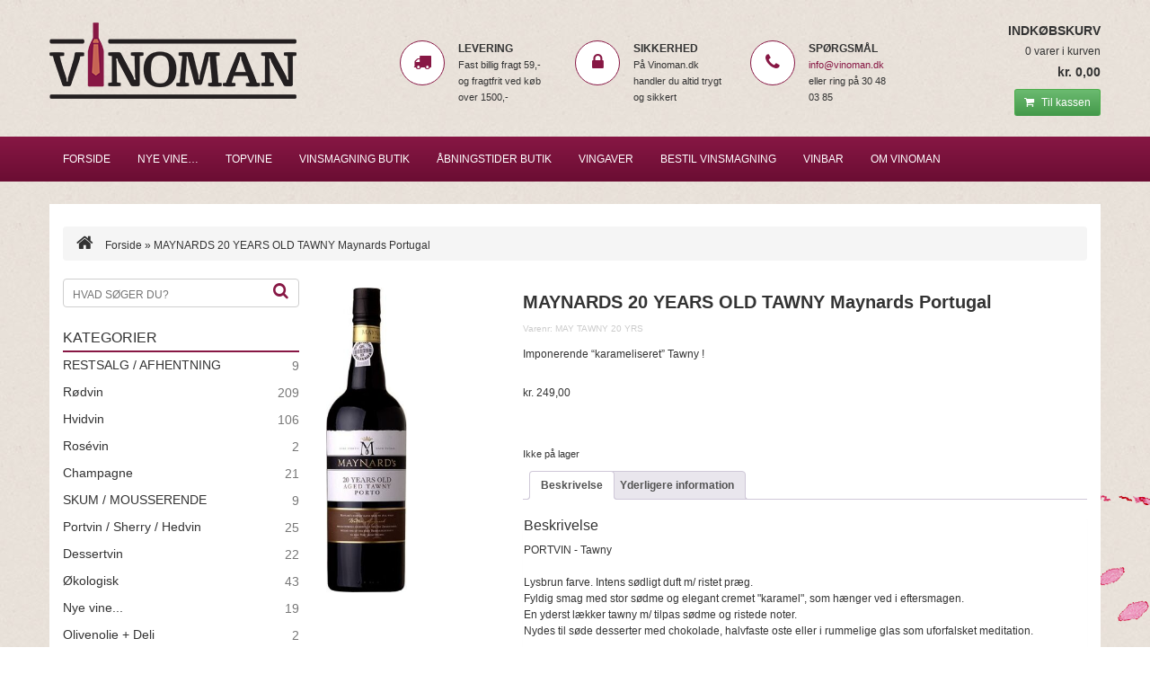

--- FILE ---
content_type: text/html; charset=UTF-8
request_url: https://vinoman.dk/produkt/Ikke%20kategoriseret/maynards-20-years-old-tawny-maynards-portugal/
body_size: 21468
content:
<!DOCTYPE html>
<html lang="da-DK">
<head>
<meta charset="UTF-8">
<!-- <meta name="viewport" content="width=device-width, initial-scale=1.0"> -->
<meta name="viewport" content="width=device-width, initial-scale=1.0, maximum-scale=1.0, user-scalable=no" />
<meta http-equiv="X-UA-Compatible" content="IE=Edge" />

<title>MAYNARDS 20 YEARS OLD TAWNY Maynards Portugal - Vinoman | Vild med vin -  Vinoman | Vild med vin</title>
<style id="rocket-critical-css">ul{box-sizing:border-box}.entry-content{counter-reset:footnotes}:root{--wp--preset--font-size--normal:16px;--wp--preset--font-size--huge:42px}.screen-reader-text{border:0;clip-path:inset(50%);height:1px;margin:-1px;overflow:hidden;padding:0;position:absolute;width:1px;word-wrap:normal!important}:root{--ag-form-margin:auto auto}@media (max-width:767px){.awd-hidden-phone{display:none!important}}:root{--woocommerce:#720eec;--wc-green:#7ad03a;--wc-red:#a00;--wc-orange:#ffba00;--wc-blue:#2ea2cc;--wc-primary:#720eec;--wc-primary-text:#fcfbfe;--wc-secondary:#e9e6ed;--wc-secondary-text:#515151;--wc-highlight:#958e09;--wc-highligh-text:white;--wc-content-bg:#fff;--wc-subtext:#767676;--wc-form-border-color:rgba(32, 7, 7, 0.8);--wc-form-border-radius:4px;--wc-form-border-width:1px}:root{--woocommerce:#720eec;--wc-green:#7ad03a;--wc-red:#a00;--wc-orange:#ffba00;--wc-blue:#2ea2cc;--wc-primary:#720eec;--wc-primary-text:#fcfbfe;--wc-secondary:#e9e6ed;--wc-secondary-text:#515151;--wc-highlight:#958e09;--wc-highligh-text:white;--wc-content-bg:#fff;--wc-subtext:#767676;--wc-form-border-color:rgba(32, 7, 7, 0.8);--wc-form-border-radius:4px;--wc-form-border-width:1px}.woocommerce img,.woocommerce-page img{height:auto;max-width:100%}.woocommerce div.product div.images,.woocommerce-page div.product div.images{float:left;width:48%}.woocommerce div.product .woocommerce-tabs,.woocommerce-page div.product .woocommerce-tabs{clear:both}.woocommerce div.product .woocommerce-tabs ul.tabs::after,.woocommerce div.product .woocommerce-tabs ul.tabs::before,.woocommerce-page div.product .woocommerce-tabs ul.tabs::after,.woocommerce-page div.product .woocommerce-tabs ul.tabs::before{content:" ";display:table}.woocommerce div.product .woocommerce-tabs ul.tabs::after,.woocommerce-page div.product .woocommerce-tabs ul.tabs::after{clear:both}.woocommerce div.product .woocommerce-tabs ul.tabs li,.woocommerce-page div.product .woocommerce-tabs ul.tabs li{display:inline-block}:root{--woocommerce:#720eec;--wc-green:#7ad03a;--wc-red:#a00;--wc-orange:#ffba00;--wc-blue:#2ea2cc;--wc-primary:#720eec;--wc-primary-text:#fcfbfe;--wc-secondary:#e9e6ed;--wc-secondary-text:#515151;--wc-highlight:#958e09;--wc-highligh-text:white;--wc-content-bg:#fff;--wc-subtext:#767676;--wc-form-border-color:rgba(32, 7, 7, 0.8);--wc-form-border-radius:4px;--wc-form-border-width:1px}.screen-reader-text{clip:rect(1px,1px,1px,1px);height:1px;overflow:hidden;position:absolute!important;width:1px;word-wrap:normal!important}.woocommerce .quantity .qty{width:3.631em;text-align:center}.woocommerce div.product{margin-bottom:0;position:relative}.woocommerce div.product div.images{margin-bottom:2em}.woocommerce div.product div.images img{display:block;width:100%;height:auto;box-shadow:none}.woocommerce div.product div.images.woocommerce-product-gallery{position:relative}.woocommerce div.product div.images .woocommerce-product-gallery__wrapper{margin:0;padding:0}.woocommerce div.product div.images .woocommerce-product-gallery__image a{display:block;outline-offset:-2px}.woocommerce div.product .woocommerce-tabs ul.tabs{list-style:none;padding:0 0 0 1em;margin:0 0 1.618em;overflow:hidden;position:relative}.woocommerce div.product .woocommerce-tabs ul.tabs li{border:1px solid #cfc8d8;background-color:#e9e6ed;color:#515151;display:inline-block;position:relative;z-index:0;border-radius:4px 4px 0 0;margin:0 -5px;padding:0 1em}.woocommerce div.product .woocommerce-tabs ul.tabs li a{display:inline-block;padding:.5em 0;font-weight:700;color:#515151;text-decoration:none}.woocommerce div.product .woocommerce-tabs ul.tabs li::after,.woocommerce div.product .woocommerce-tabs ul.tabs li::before{border:1px solid #cfc8d8;position:absolute;bottom:-1px;width:5px;height:5px;content:" ";box-sizing:border-box}.woocommerce div.product .woocommerce-tabs ul.tabs li::before{left:-5px;border-bottom-right-radius:4px;border-width:0 1px 1px 0;box-shadow:2px 2px 0 #e9e6ed}.woocommerce div.product .woocommerce-tabs ul.tabs li::after{right:-5px;border-bottom-left-radius:4px;border-width:0 0 1px 1px;box-shadow:-2px 2px 0 #e9e6ed}.woocommerce div.product .woocommerce-tabs ul.tabs::before{position:absolute;content:" ";width:100%;bottom:0;left:0;border-bottom:1px solid #cfc8d8;z-index:1}.woocommerce div.product .woocommerce-tabs .panel{margin:0 0 2em;padding:0}.woocommerce div.product form.cart{margin-bottom:2em}.woocommerce div.product form.cart::after,.woocommerce div.product form.cart::before{content:" ";display:table}.woocommerce div.product form.cart::after{clear:both}.woocommerce div.product form.cart div.quantity{float:left;margin:0 4px 0 0}.woocommerce div.product form.cart table{border-width:0 0 1px}.woocommerce div.product form.cart table td{padding-left:0}.woocommerce div.product form.cart .variations{margin-bottom:1em;border:0;width:100%}.woocommerce div.product form.cart .variations td{border:0;line-height:2em;vertical-align:top}.woocommerce div.product form.cart .variations label{font-weight:700;text-align:left}.woocommerce div.product form.cart .variations td.label{padding-right:1em}.woocommerce div.product form.cart .button{vertical-align:middle;float:left}.woocommerce .cart .button{float:none}html{font-family:sans-serif;-webkit-text-size-adjust:100%;-ms-text-size-adjust:100%}body{margin:0}header,nav{display:block}template{display:none}a{background:transparent}strong{font-weight:bold}h1{margin:.67em 0;font-size:2em}small{font-size:80%}img{border:0}pre{overflow:auto}pre{font-family:monospace,monospace;font-size:1em}button,input{margin:0;font:inherit;color:inherit}button{overflow:visible}button{text-transform:none}button{-webkit-appearance:button}button::-moz-focus-inner,input::-moz-focus-inner{padding:0;border:0}input{line-height:normal}input[type="radio"]{-webkit-box-sizing:border-box;-moz-box-sizing:border-box;box-sizing:border-box;padding:0}input[type="number"]::-webkit-inner-spin-button,input[type="number"]::-webkit-outer-spin-button{height:auto}input[type="search"]{-webkit-box-sizing:content-box;-moz-box-sizing:content-box;box-sizing:content-box;-webkit-appearance:textfield}input[type="search"]::-webkit-search-cancel-button,input[type="search"]::-webkit-search-decoration{-webkit-appearance:none}fieldset{padding:.35em .625em .75em;margin:0 2px;border:1px solid #c0c0c0}table{border-spacing:0;border-collapse:collapse}td{padding:0}*{-webkit-box-sizing:border-box;-moz-box-sizing:border-box;box-sizing:border-box}*:before,*:after{-webkit-box-sizing:border-box;-moz-box-sizing:border-box;box-sizing:border-box}html{font-size:62.5%}body{font-family:"Helvetica Neue",Helvetica,Arial,sans-serif;font-size:14px;line-height:1.42857143;color:#333;background-color:#fff}input,button{font-family:inherit;font-size:inherit;line-height:inherit}a{color:#428bca;text-decoration:none}img{vertical-align:middle}.sr-only{position:absolute;width:1px;height:1px;padding:0;margin:-1px;overflow:hidden;clip:rect(0,0,0,0);border:0}h1,h2{font-family:inherit;font-weight:500;line-height:1.1;color:inherit}h1,h2{margin-top:20px;margin-bottom:10px}h1{font-size:36px}h2{font-size:30px}p{margin:0 0 10px}small{font-size:85%}ul{margin-top:0;margin-bottom:10px}pre{font-family:Menlo,Monaco,Consolas,"Courier New",monospace}pre{display:block;padding:9.5px;margin:0 0 10px;font-size:13px;line-height:1.42857143;color:#333;word-break:break-all;word-wrap:break-word;background-color:#f5f5f5;border:1px solid #ccc;border-radius:4px}.container{padding-right:15px;padding-left:15px;margin-right:auto;margin-left:auto}@media (min-width:768px){.container{width:750px}}@media (min-width:992px){.container{width:970px}}@media (min-width:1200px){.container{width:1170px}}.row{margin-right:-15px;margin-left:-15px}.col-sm-2,.col-sm-3,.col-md-3,.col-xs-4,.col-sm-4,.col-md-4,.col-sm-6,.col-xs-8,.col-sm-9,.col-md-9,.col-xs-12,.col-sm-12{position:relative;min-height:1px;padding-right:15px;padding-left:15px}.col-xs-4,.col-xs-8,.col-xs-12{float:left}.col-xs-12{width:100%}.col-xs-8{width:66.66666667%}.col-xs-4{width:33.33333333%}@media (min-width:768px){.col-sm-2,.col-sm-3,.col-sm-4,.col-sm-6,.col-sm-9,.col-sm-12{float:left}.col-sm-12{width:100%}.col-sm-9{width:75%}.col-sm-6{width:50%}.col-sm-4{width:33.33333333%}.col-sm-3{width:25%}.col-sm-2{width:16.66666667%}}@media (min-width:992px){.col-md-3,.col-md-4,.col-md-9{float:left}.col-md-9{width:75%}.col-md-4{width:33.33333333%}.col-md-3{width:25%}}table{max-width:100%;background-color:transparent}fieldset{min-width:0;padding:0;margin:0;border:0}label{display:inline-block;max-width:100%;margin-bottom:5px;font-weight:bold}input[type="search"]{-webkit-box-sizing:border-box;-moz-box-sizing:border-box;box-sizing:border-box}input[type="radio"]{margin:4px 0 0;margin-top:1px \9;line-height:normal}input[type="search"]{-webkit-appearance:none}.btn{display:inline-block;padding:6px 12px;margin-bottom:0;font-size:14px;font-weight:normal;line-height:1.42857143;text-align:center;white-space:nowrap;vertical-align:middle;background-image:none;border:1px solid transparent;border-radius:4px}.btn-success{color:#fff;background-color:#5cb85c;border-color:#4cae4c}.btn-sm{padding:5px 10px;font-size:12px;line-height:1.5;border-radius:3px}.collapse{display:none}.nav{padding-left:0;margin-bottom:0;list-style:none}.nav>li{position:relative;display:block}.nav>li>a{position:relative;display:block;padding:10px 15px}.navbar{position:relative;min-height:50px;margin-bottom:20px;border:1px solid transparent}@media (min-width:768px){.navbar{border-radius:4px}}@media (min-width:768px){.navbar-header{float:left}}.navbar-collapse{padding-right:15px;padding-left:15px;overflow-x:visible;-webkit-overflow-scrolling:touch;border-top:1px solid transparent;-webkit-box-shadow:inset 0 1px 0 rgba(255,255,255,.1);box-shadow:inset 0 1px 0 rgba(255,255,255,.1)}@media (min-width:768px){.navbar-collapse{width:auto;border-top:0;-webkit-box-shadow:none;box-shadow:none}.navbar-collapse.collapse{display:block!important;height:auto!important;padding-bottom:0;overflow:visible!important}}.navbar-brand{float:left;height:50px;padding:15px 15px;font-size:18px;line-height:20px}.navbar-toggle{position:relative;float:right;padding:9px 10px;margin-top:8px;margin-right:15px;margin-bottom:8px;background-color:transparent;background-image:none;border:1px solid transparent;border-radius:4px}.navbar-toggle .icon-bar{display:block;width:22px;height:2px;border-radius:1px}.navbar-toggle .icon-bar+.icon-bar{margin-top:4px}@media (min-width:768px){.navbar-toggle{display:none}}.navbar-nav{margin:7.5px -15px}.navbar-nav>li>a{padding-top:10px;padding-bottom:10px;line-height:20px}@media (min-width:768px){.navbar-nav{float:left;margin:0}.navbar-nav>li{float:left}.navbar-nav>li>a{padding-top:15px;padding-bottom:15px}}.navbar-default{background-color:#f8f8f8;border-color:#e7e7e7}.navbar-default .navbar-brand{color:#777}.navbar-default .navbar-nav>li>a{color:#777}.navbar-default .navbar-toggle{border-color:#ddd}.navbar-default .navbar-toggle .icon-bar{background-color:#888}.navbar-default .navbar-collapse{border-color:#e7e7e7}.breadcrumb{padding:8px 15px;margin-bottom:20px;list-style:none;background-color:#f5f5f5;border-radius:4px}.label{display:inline;padding:.2em .6em .3em;font-size:75%;font-weight:bold;line-height:1;color:#fff;text-align:center;white-space:nowrap;vertical-align:baseline;border-radius:.25em}.panel{margin-bottom:20px;background-color:#fff;border:1px solid transparent;border-radius:4px;-webkit-box-shadow:0 1px 1px rgba(0,0,0,.05);box-shadow:0 1px 1px rgba(0,0,0,.05)}.clearfix:before,.clearfix:after,.container:before,.container:after,.row:before,.row:after,.nav:before,.nav:after,.navbar:before,.navbar:after,.navbar-header:before,.navbar-header:after,.navbar-collapse:before,.navbar-collapse:after{display:table;content:" "}.clearfix:after,.container:after,.row:after,.nav:after,.navbar:after,.navbar-header:after,.navbar-collapse:after{clear:both}@-ms-viewport{width:device-width}.visible-xs{display:none!important}@media (max-width:767px){.visible-xs{display:block!important}}@media (max-width:767px){.hidden-xs{display:none!important}}body{background:url(https://vinoman.dk/wp-content/themes/vinoman/images/background.jpg);margin-top:25px;font-size:12px;line-height:18px;color:#333333;font-family:'Open Sans',sans-serif}.contentcontainer{background:#ffffff;padding-top:25px;padding-bottom:25px;position:relative}.winespot{background:url(https://vinoman.dk/wp-content/themes/vinoman/images/winespot.png) no-repeat;width:624px;height:669px;position:fixed;left:50%;top:450px;margin-left:300px;z-index:-1}header .container{padding-left:0;padding-right:0}header .logo{padding-left:0}header .topbasket{padding-right:0}.salesstatements .row{margin-top:10px;margin-bottom:10px}.salesstatements .icon{background:#ffffff;width:50px;height:50px;-webkit-border-radius:25px;-moz-border-radius:25px;border-radius:25px;line-height:50px;vertical-align:middle;border:1px solid #871744}.salesstatements .icon i{line-height:47px;font-size:20px;width:50px;margin:0 auto;color:#871744;text-align:center;margin-left:-16px}.salesstatements .headline{font-weight:bold;text-transform:uppercase;font-size:12px}.salesstatements p{font-size:11px;padding:0;margin:0}.breadcrumb i{font-size:20px;margin-right:10px}.breadcrumb a{text-decoration:none;color:#333333}nav .container{padding-left:0;padding-right:0}.site-navigation{background:rgb(135,23,68);background:-moz-linear-gradient(top,rgba(135,23,68,1) 0%,rgba(107,13,51,1) 100%);background:-webkit-gradient(linear,left top,left bottom,color-stop(0%,rgba(135,23,68,1)),color-stop(100%,rgba(107,13,51,1)));background:-webkit-linear-gradient(top,rgba(135,23,68,1) 0%,rgba(107,13,51,1) 100%);background:-o-linear-gradient(top,rgba(135,23,68,1) 0%,rgba(107,13,51,1) 100%);background:-ms-linear-gradient(top,rgba(135,23,68,1) 0%,rgba(107,13,51,1) 100%);background:linear-gradient(to bottom,rgba(135,23,68,1) 0%,rgba(107,13,51,1) 100%);filter:progid:DXImageTransform.Microsoft.gradient( startColorstr='#871744', endColorstr='#6b0d33',GradientType=0 )}.site-navigation{margin:15px 0 25px}.site-navigation-inner{padding:0}.navbar{border-radius:0;margin-bottom:0}.navbar-default{background-color:transparent;border-color:transparent;border:0px;text-transform:uppercase;color:#ffffff}.navbar-default .navbar-nav>li>a{color:#ffffff}.navbar-default .navbar-brand,.navbar-default .navbar-toggle{color:#ffffff!important}.navbar-default .navbar-toggle .icon-bar{background-color:#ffffff}.site-navigation .only-mobile{display:none}h1{font-size:20px;font-weight:bold;margin-top:5px;margin-bottom:10px}h2{font-size:16px;margin-top:0}a{color:#871744}.topbasket{text-align:right}.topbasket p.headline{font-weight:bold;font-size:14px;text-transform:uppercase;margin-bottom:5px}.topbasket a .cartitemcount{display:block;color:#333333;text-decoration:none}.topbasket a .cartvalue{display:block;margin-top:5px;margin-bottom:10px;color:#333333;font-size:14px;font-weight:bold;text-decoration:none}.topbasket .btn i{margin-right:5px}.topbasket a{text-decoration:none}.left .search-form{position:relative}.left .search-field{border:1px solid #CFCFCF;border-radius:4px;padding:8px 10px 4px 10px;width:100%;max-width:100%;font-weight:normal;color:#333333;text-transform:uppercase}.left form label{width:100%}.left input[placeholder]{color:#333333;font-weight:normal}.left .search-button{background:none;color:#871744;font-size:18px;border:0;position:absolute;top:4px;right:6px}.left .headline{font-size:16px;text-transform:uppercase;border-bottom:2px solid #871744;padding-bottom:5px;margin-top:20px;margin-bottom:5px}.left .widget_layered_nav{margin-bottom:35px}.left .widget_layered_nav li{font-size:14px}.left .widget_layered_nav li a{color:#333333;text-decoration:none}.product-categories{list-style:none;overflow:hidden;padding:0;width:100%}.product-categories li{display:block;clear:both}.widget_layered_nav li a{display:block}.widget_layered_nav li a,.widget_layered_nav li a+small{margin-bottom:10px}.woocommerce .widget_layered_nav ul li,.woocommerce-page .widget_layered_nav ul li{padding:0 0 0 0}.woocommerce .widget_layered_nav ul li a{float:left}.woocommerce .widget_layered_nav ul small.count,.woocommerce-page .widget_layered_nav ul small.count{float:right;margin-left:6px;font-size:1em;padding:1px 0;color:#777777}.single-product-number{font-size:10px;color:#cccccc}.woocommerce div.product p.price{position:relative}.single-product-price{font-size:18px;font-weight:bold;margin-bottom:25px;position:relative;margin-top:25px}.variations label{color:#333333;font-size:12px}.woocommerce-tabs p{margin-bottom:0}.single_variation{margin-bottom:25px}.single-product-addtobasket{margin-top:50px}.variations label,.variations pre{display:none}.variations .wvdrb-one-third,.variations .wvdrb-two-thirds{margin:0px}.woocommerce div.product form.cart .variations td.label{padding:0px}table{font-size:inherit}.btn-success{background:rgb(107,186,112);background:-moz-linear-gradient(top,rgba(107,186,112,1) 0%,rgba(69,154,75,1) 100%);background:-webkit-gradient(linear,left top,left bottom,color-stop(0%,rgba(107,186,112,1)),color-stop(100%,rgba(69,154,75,1)));background:-webkit-linear-gradient(top,rgba(107,186,112,1) 0%,rgba(69,154,75,1) 100%);background:-o-linear-gradient(top,rgba(107,186,112,1) 0%,rgba(69,154,75,1) 100%);background:-ms-linear-gradient(top,rgba(107,186,112,1) 0%,rgba(69,154,75,1) 100%);background:linear-gradient(to bottom,rgba(107,186,112,1) 0%,rgba(69,154,75,1) 100%);filter:progid:DXImageTransform.Microsoft.gradient( startColorstr='#6bba70', endColorstr='#459a4b',GradientType=0 );background-repeat:no-repeat;border-bottom:1px solid #459A4B}.woocommerce button.button.alt{background-color:#871744}@media (max-width:767px){.topbasket{margin-top:25px;margin-bottom:25px;text-align:center}.logo{text-align:center}}.shiftnav-toggle,.shiftnav-toggle *,.shiftnav,.shiftnav *{-webkit-box-sizing:border-box;-moz-box-sizing:border-box;-ms-box-sizing:border-box;-o-box-sizing:border-box;box-sizing:border-box;line-height:1.3em;padding:0;margin:0;background:none transparent}#shiftnav-toggle-main{position:fixed;top:0;left:0;width:100%;padding:0 10px;z-index:5000;text-align:center}#shiftnav-toggle-main.shiftnav-toggle-main-align-left{text-align:left}#shiftnav-toggle-main{background:#1D1D20;color:#eee}.shiftnav-toggle-main-block{padding:16px 20px;display:inline-block}#shiftnav-toggle-main:before{float:left;content:'\f0c9';font-family:FontAwesome;padding:16px 10px}.shiftnav:after{content:' ';display:block;position:absolute;right:-15px;top:0;height:100%;width:15px;background:transparent;-webkit-box-shadow:0 0 15px rgba(0,0,0,0.8);-moz-box-shadow:0 0 15px rgba(0,0,0,0.8);-ms-box-shadow:0 0 15px rgba(0,0,0,0.8);-o-box-shadow:0 0 15px rgba(0,0,0,0.8);box-shadow:0 0 15px rgba(0,0,0,0.8);z-index:10000}.shiftnav.shiftnav-nojs{display:none}.shiftnav{position:fixed;top:0;width:290px;height:100%;background:white;z-index:6000;overflow-y:auto;overflow-x:hidden}.shiftnav-inner{-webkit-overflow-scrolling:touch;height:100%;overflow-y:scroll;overflow-x:hidden}.shiftnav.shiftnav-left-edge{left:0}.shiftnav.shiftnav-left-edge{-webkit-transform:translateX(-100%);-moz-transform:translateX(-100%);-ms-transform:translateX(-100%);-o-transform:translateX(-100%);transform:translateX(-100%)}.shiftnav .shiftnav-menu-image-padded{padding:25px}.shiftnav .shiftnav-menu-image img{max-width:100%;height:auto}.shiftnav ul.shiftnav-menu{position:relative;clear:both;overflow:hidden}.shiftnav ul.shiftnav-menu{list-style:none;margin:0;padding:0}.shiftnav ul.shiftnav-menu li.menu-item{position:relative;margin:0;padding:0;background:none transparent;list-style-type:none}.shiftnav ul.shiftnav-menu li.menu-item>.shiftnav-target{display:block;padding:16px 25px;padding:6px 25px;line-height:300%;text-decoration:none;position:relative}.shiftnav ul.shiftnav-menu li.menu-item.shiftnav-has-icon>.shiftnav-target>i.shiftnav-icon{margin-right:.8em;font-size:150%;vertical-align:middle;line-height:inherit;width:1.2em;text-align:center}.shiftnav ul.shiftnav-menu li.menu-item.shiftnav-has-icon>.shiftnav-target>i.shiftnav-icon:before{vertical-align:top}.shiftnav ul.shiftnav-menu li.menu-item.shiftnav-has-icon>.shiftnav-target>span.shiftnav-target-text{vertical-align:middle;display:inline-block;line-height:inherit}@media only screen and (max-width:960px){#shiftnav-toggle-main{font-size:16px}}@media only screen and (max-width:479px){.shiftnav{width:85%}}.shiftnav ul.shiftnav-menu li.menu-item{z-index:30}.shiftnav.shiftnav-skin-slate{font-size:13px;line-height:1.3em}.shiftnav.shiftnav-skin-slate,.shiftnav.shiftnav-skin-slate ul.shiftnav-menu{background:#2b303b;color:#eee}.shiftnav.shiftnav-skin-slate ul.shiftnav-menu li.menu-item>.shiftnav-target{display:block;color:#eee}.shiftnav.shiftnav-skin-slate ul.shiftnav-menu>li.menu-item>.shiftnav-target{text-transform:uppercase}.screen-reader-text{clip:rect(1px,1px,1px,1px);word-wrap:normal!important;border:0;clip-path:inset(50%);height:1px;margin:-1px;overflow:hidden;overflow-wrap:normal!important;padding:0;position:absolute!important;width:1px}</style>

<link rel="profile" href="https://gmpg.org/xfn/11">
<link rel="pingback" href="">
<link rel="shortcut icon" type="image/x-icon" href="https://vinoman.dk/wp-content/themes/vinoman/images/favicon.ico">
<!-- HTML5 shim and Respond.js IE8 support of HTML5 elements and media queries -->
    <!--[if lt IE 9]>
      <script src="https://oss.maxcdn.com/libs/html5shiv/3.7.0/html5shiv.js"></script>
      <script src="https://oss.maxcdn.com/libs/respond.js/1.3.0/respond.min.js"></script>
    <![endif]-->
<!-- Bootstrap related end -->
    
<meta name='robots' content='index, follow, max-image-preview:large, max-snippet:-1, max-video-preview:-1' />

	<!-- This site is optimized with the Yoast SEO plugin v26.8 - https://yoast.com/product/yoast-seo-wordpress/ -->
	<link rel="canonical" href="https://vinoman.dk/produkt/Ikke%20kategoriseret/maynards-20-years-old-tawny-maynards-portugal/" />
	<meta property="og:locale" content="da_DK" />
	<meta property="og:type" content="article" />
	<meta property="og:title" content="MAYNARDS 20 YEARS OLD TAWNY Maynards Portugal - Vinoman | Vild med vin" />
	<meta property="og:description" content="Imponerende &quot;karameliseret&quot; Tawny !" />
	<meta property="og:url" content="https://vinoman.dk/produkt/Ikke kategoriseret/maynards-20-years-old-tawny-maynards-portugal/" />
	<meta property="og:site_name" content="Vinoman | Vild med vin" />
	<meta property="article:modified_time" content="2017-06-07T20:26:27+00:00" />
	<meta property="og:image" content="https://vinoman.dk/wp-content/uploads/29_maynards_20_year_old_tawny720pxh.jpg" />
	<meta property="og:image:width" content="193" />
	<meta property="og:image:height" content="720" />
	<meta property="og:image:type" content="image/jpeg" />
	<script type="application/ld+json" class="yoast-schema-graph">{"@context":"https://schema.org","@graph":[{"@type":"WebPage","@id":"https://vinoman.dk/produkt/Ikke kategoriseret/maynards-20-years-old-tawny-maynards-portugal/","url":"https://vinoman.dk/produkt/Ikke kategoriseret/maynards-20-years-old-tawny-maynards-portugal/","name":"MAYNARDS 20 YEARS OLD TAWNY Maynards Portugal - Vinoman | Vild med vin","isPartOf":{"@id":"https://vinoman.dk/#website"},"primaryImageOfPage":{"@id":"https://vinoman.dk/produkt/Ikke kategoriseret/maynards-20-years-old-tawny-maynards-portugal/#primaryimage"},"image":{"@id":"https://vinoman.dk/produkt/Ikke kategoriseret/maynards-20-years-old-tawny-maynards-portugal/#primaryimage"},"thumbnailUrl":"https://vinoman.dk/wp-content/uploads/29_maynards_20_year_old_tawny720pxh.jpg","datePublished":"2014-07-23T18:30:56+00:00","dateModified":"2017-06-07T20:26:27+00:00","breadcrumb":{"@id":"https://vinoman.dk/produkt/Ikke kategoriseret/maynards-20-years-old-tawny-maynards-portugal/#breadcrumb"},"inLanguage":"da-DK","potentialAction":[{"@type":"ReadAction","target":["https://vinoman.dk/produkt/Ikke kategoriseret/maynards-20-years-old-tawny-maynards-portugal/"]}]},{"@type":"ImageObject","inLanguage":"da-DK","@id":"https://vinoman.dk/produkt/Ikke kategoriseret/maynards-20-years-old-tawny-maynards-portugal/#primaryimage","url":"https://vinoman.dk/wp-content/uploads/29_maynards_20_year_old_tawny720pxh.jpg","contentUrl":"https://vinoman.dk/wp-content/uploads/29_maynards_20_year_old_tawny720pxh.jpg","width":193,"height":720},{"@type":"BreadcrumbList","@id":"https://vinoman.dk/produkt/Ikke kategoriseret/maynards-20-years-old-tawny-maynards-portugal/#breadcrumb","itemListElement":[{"@type":"ListItem","position":1,"name":"Hjem","item":"https://vinoman.dk/"},{"@type":"ListItem","position":2,"name":"Butik","item":"https://vinoman.dk/butik/"},{"@type":"ListItem","position":3,"name":"MAYNARDS 20 YEARS OLD TAWNY Maynards Portugal"}]},{"@type":"WebSite","@id":"https://vinoman.dk/#website","url":"https://vinoman.dk/","name":"Vinoman | Vild med vin","description":"","potentialAction":[{"@type":"SearchAction","target":{"@type":"EntryPoint","urlTemplate":"https://vinoman.dk/?s={search_term_string}"},"query-input":{"@type":"PropertyValueSpecification","valueRequired":true,"valueName":"search_term_string"}}],"inLanguage":"da-DK"}]}</script>
	<!-- / Yoast SEO plugin. -->


<link rel='dns-prefetch' href='//www.googletagmanager.com' />
<link rel='dns-prefetch' href='//maxcdn.bootstrapcdn.com' />

<link rel="alternate" title="oEmbed (JSON)" type="application/json+oembed" href="https://vinoman.dk/wp-json/oembed/1.0/embed?url=https%3A%2F%2Fvinoman.dk%2Fprodukt%2FIkke+kategoriseret%2Fmaynards-20-years-old-tawny-maynards-portugal%2F" />
<link rel="alternate" title="oEmbed (XML)" type="text/xml+oembed" href="https://vinoman.dk/wp-json/oembed/1.0/embed?url=https%3A%2F%2Fvinoman.dk%2Fprodukt%2FIkke+kategoriseret%2Fmaynards-20-years-old-tawny-maynards-portugal%2F&#038;format=xml" />
<style id='wp-img-auto-sizes-contain-inline-css' type='text/css'>
img:is([sizes=auto i],[sizes^="auto," i]){contain-intrinsic-size:3000px 1500px}
/*# sourceURL=wp-img-auto-sizes-contain-inline-css */
</style>
<link data-minify="1" rel='preload'  href='https://vinoman.dk/wp-content/cache/min/1/wp-content/plugins/woocommerce-views/public/css/style.css?ver=1764934101' data-rocket-async="style" as="style" onload="this.onload=null;this.rel='stylesheet'" onerror="this.removeAttribute('data-rocket-async')"  type='text/css' media='all' />
<style id='wp-emoji-styles-inline-css' type='text/css'>

	img.wp-smiley, img.emoji {
		display: inline !important;
		border: none !important;
		box-shadow: none !important;
		height: 1em !important;
		width: 1em !important;
		margin: 0 0.07em !important;
		vertical-align: -0.1em !important;
		background: none !important;
		padding: 0 !important;
	}
/*# sourceURL=wp-emoji-styles-inline-css */
</style>
<link rel='preload'  href='https://vinoman.dk/wp-includes/css/dist/block-library/style.min.css?ver=6.9' data-rocket-async="style" as="style" onload="this.onload=null;this.rel='stylesheet'" onerror="this.removeAttribute('data-rocket-async')"  type='text/css' media='all' />
<style id='classic-theme-styles-inline-css' type='text/css'>
/*! This file is auto-generated */
.wp-block-button__link{color:#fff;background-color:#32373c;border-radius:9999px;box-shadow:none;text-decoration:none;padding:calc(.667em + 2px) calc(1.333em + 2px);font-size:1.125em}.wp-block-file__button{background:#32373c;color:#fff;text-decoration:none}
/*# sourceURL=/wp-includes/css/classic-themes.min.css */
</style>
<link rel='preload'  href='https://vinoman.dk/wp-includes/js/mediaelement/mediaelementplayer-legacy.min.css?ver=4.2.17' data-rocket-async="style" as="style" onload="this.onload=null;this.rel='stylesheet'" onerror="this.removeAttribute('data-rocket-async')"  type='text/css' media='all' />
<link rel='preload'  href='https://vinoman.dk/wp-includes/js/mediaelement/wp-mediaelement.min.css?ver=6.9' data-rocket-async="style" as="style" onload="this.onload=null;this.rel='stylesheet'" onerror="this.removeAttribute('data-rocket-async')"  type='text/css' media='all' />
<link data-minify="1" rel='preload'  href='https://vinoman.dk/wp-content/cache/min/1/wp-content/plugins/wp-views/public/css/views-frontend.css?ver=1764934101' data-rocket-async="style" as="style" onload="this.onload=null;this.rel='stylesheet'" onerror="this.removeAttribute('data-rocket-async')"  type='text/css' media='all' />
<style id='view_editor_gutenberg_frontend_assets-inline-css' type='text/css'>
.wpv-sort-list-dropdown.wpv-sort-list-dropdown-style-default > span.wpv-sort-list,.wpv-sort-list-dropdown.wpv-sort-list-dropdown-style-default .wpv-sort-list-item {border-color: #cdcdcd;}.wpv-sort-list-dropdown.wpv-sort-list-dropdown-style-default .wpv-sort-list-item a {color: #444;background-color: #fff;}.wpv-sort-list-dropdown.wpv-sort-list-dropdown-style-default a:hover,.wpv-sort-list-dropdown.wpv-sort-list-dropdown-style-default a:focus {color: #000;background-color: #eee;}.wpv-sort-list-dropdown.wpv-sort-list-dropdown-style-default .wpv-sort-list-item.wpv-sort-list-current a {color: #000;background-color: #eee;}
.wpv-sort-list-dropdown.wpv-sort-list-dropdown-style-default > span.wpv-sort-list,.wpv-sort-list-dropdown.wpv-sort-list-dropdown-style-default .wpv-sort-list-item {border-color: #cdcdcd;}.wpv-sort-list-dropdown.wpv-sort-list-dropdown-style-default .wpv-sort-list-item a {color: #444;background-color: #fff;}.wpv-sort-list-dropdown.wpv-sort-list-dropdown-style-default a:hover,.wpv-sort-list-dropdown.wpv-sort-list-dropdown-style-default a:focus {color: #000;background-color: #eee;}.wpv-sort-list-dropdown.wpv-sort-list-dropdown-style-default .wpv-sort-list-item.wpv-sort-list-current a {color: #000;background-color: #eee;}.wpv-sort-list-dropdown.wpv-sort-list-dropdown-style-grey > span.wpv-sort-list,.wpv-sort-list-dropdown.wpv-sort-list-dropdown-style-grey .wpv-sort-list-item {border-color: #cdcdcd;}.wpv-sort-list-dropdown.wpv-sort-list-dropdown-style-grey .wpv-sort-list-item a {color: #444;background-color: #eeeeee;}.wpv-sort-list-dropdown.wpv-sort-list-dropdown-style-grey a:hover,.wpv-sort-list-dropdown.wpv-sort-list-dropdown-style-grey a:focus {color: #000;background-color: #e5e5e5;}.wpv-sort-list-dropdown.wpv-sort-list-dropdown-style-grey .wpv-sort-list-item.wpv-sort-list-current a {color: #000;background-color: #e5e5e5;}
.wpv-sort-list-dropdown.wpv-sort-list-dropdown-style-default > span.wpv-sort-list,.wpv-sort-list-dropdown.wpv-sort-list-dropdown-style-default .wpv-sort-list-item {border-color: #cdcdcd;}.wpv-sort-list-dropdown.wpv-sort-list-dropdown-style-default .wpv-sort-list-item a {color: #444;background-color: #fff;}.wpv-sort-list-dropdown.wpv-sort-list-dropdown-style-default a:hover,.wpv-sort-list-dropdown.wpv-sort-list-dropdown-style-default a:focus {color: #000;background-color: #eee;}.wpv-sort-list-dropdown.wpv-sort-list-dropdown-style-default .wpv-sort-list-item.wpv-sort-list-current a {color: #000;background-color: #eee;}.wpv-sort-list-dropdown.wpv-sort-list-dropdown-style-grey > span.wpv-sort-list,.wpv-sort-list-dropdown.wpv-sort-list-dropdown-style-grey .wpv-sort-list-item {border-color: #cdcdcd;}.wpv-sort-list-dropdown.wpv-sort-list-dropdown-style-grey .wpv-sort-list-item a {color: #444;background-color: #eeeeee;}.wpv-sort-list-dropdown.wpv-sort-list-dropdown-style-grey a:hover,.wpv-sort-list-dropdown.wpv-sort-list-dropdown-style-grey a:focus {color: #000;background-color: #e5e5e5;}.wpv-sort-list-dropdown.wpv-sort-list-dropdown-style-grey .wpv-sort-list-item.wpv-sort-list-current a {color: #000;background-color: #e5e5e5;}.wpv-sort-list-dropdown.wpv-sort-list-dropdown-style-blue > span.wpv-sort-list,.wpv-sort-list-dropdown.wpv-sort-list-dropdown-style-blue .wpv-sort-list-item {border-color: #0099cc;}.wpv-sort-list-dropdown.wpv-sort-list-dropdown-style-blue .wpv-sort-list-item a {color: #444;background-color: #cbddeb;}.wpv-sort-list-dropdown.wpv-sort-list-dropdown-style-blue a:hover,.wpv-sort-list-dropdown.wpv-sort-list-dropdown-style-blue a:focus {color: #000;background-color: #95bedd;}.wpv-sort-list-dropdown.wpv-sort-list-dropdown-style-blue .wpv-sort-list-item.wpv-sort-list-current a {color: #000;background-color: #95bedd;}
/*# sourceURL=view_editor_gutenberg_frontend_assets-inline-css */
</style>
<link data-minify="1" rel='preload'  href='https://vinoman.dk/wp-content/cache/min/1/wp-content/plugins/aryo-widget-device/assets/css/style.css?ver=1764934101' data-rocket-async="style" as="style" onload="this.onload=null;this.rel='stylesheet'" onerror="this.removeAttribute('data-rocket-async')"  type='text/css' media='all' />
<link data-minify="1" rel='preload'  href='https://vinoman.dk/wp-content/cache/min/1/wp-content/plugins/woocommerce/assets/css/prettyPhoto.css?ver=1764934101' data-rocket-async="style" as="style" onload="this.onload=null;this.rel='stylesheet'" onerror="this.removeAttribute('data-rocket-async')"  type='text/css' media='all' />
<link data-minify="1" rel='preload'  href='https://vinoman.dk/wp-content/cache/min/1/wp-content/plugins/woocommerce-views/library/toolset/woocommerce-views/res/css/wcviews-onsalebadge.css?ver=1764934101' data-rocket-async="style" as="style" onload="this.onload=null;this.rel='stylesheet'" onerror="this.removeAttribute('data-rocket-async')"  type='text/css' media='all' />
<link data-minify="1" rel='preload'  href='https://vinoman.dk/wp-content/cache/min/1/wp-content/plugins/woocommerce/assets/css/woocommerce-layout.css?ver=1764934101' data-rocket-async="style" as="style" onload="this.onload=null;this.rel='stylesheet'" onerror="this.removeAttribute('data-rocket-async')"  type='text/css' media='all' />
<link data-minify="1" rel='preload'  href='https://vinoman.dk/wp-content/cache/min/1/wp-content/plugins/woocommerce/assets/css/woocommerce-smallscreen.css?ver=1764934101' data-rocket-async="style" as="style" onload="this.onload=null;this.rel='stylesheet'" onerror="this.removeAttribute('data-rocket-async')"  type='text/css' media='only screen and (max-width: 768px)' />
<link data-minify="1" rel='preload'  href='https://vinoman.dk/wp-content/cache/min/1/wp-content/plugins/woocommerce/assets/css/woocommerce.css?ver=1764934101' data-rocket-async="style" as="style" onload="this.onload=null;this.rel='stylesheet'" onerror="this.removeAttribute('data-rocket-async')"  type='text/css' media='all' />
<style id='woocommerce-inline-inline-css' type='text/css'>
.woocommerce form .form-row .required { visibility: visible; }
/*# sourceURL=woocommerce-inline-inline-css */
</style>
<link data-minify="1" rel='preload'  href='https://vinoman.dk/wp-content/cache/min/1/wp-content/plugins/yith-woocommerce-ajax-navigation/assets/css/shortcodes.css?ver=1764934101' data-rocket-async="style" as="style" onload="this.onload=null;this.rel='stylesheet'" onerror="this.removeAttribute('data-rocket-async')"  type='text/css' media='all' />
<style id='yith-wcan-shortcodes-inline-css' type='text/css'>
:root{
	--yith-wcan-filters_colors_titles: #434343;
	--yith-wcan-filters_colors_background: #FFFFFF;
	--yith-wcan-filters_colors_accent: #A7144C;
	--yith-wcan-filters_colors_accent_r: 167;
	--yith-wcan-filters_colors_accent_g: 20;
	--yith-wcan-filters_colors_accent_b: 76;
	--yith-wcan-color_swatches_border_radius: 100%;
	--yith-wcan-color_swatches_size: 30px;
	--yith-wcan-labels_style_background: #FFFFFF;
	--yith-wcan-labels_style_background_hover: #A7144C;
	--yith-wcan-labels_style_background_active: #A7144C;
	--yith-wcan-labels_style_text: #434343;
	--yith-wcan-labels_style_text_hover: #FFFFFF;
	--yith-wcan-labels_style_text_active: #FFFFFF;
	--yith-wcan-anchors_style_text: #434343;
	--yith-wcan-anchors_style_text_hover: #A7144C;
	--yith-wcan-anchors_style_text_active: #A7144C;
}
/*# sourceURL=yith-wcan-shortcodes-inline-css */
</style>
<link data-minify="1" rel='preload'  href='https://vinoman.dk/wp-content/cache/min/1/wp-content/themes/vinoman/includes/resources/bootstrap/css/bootstrap.css?ver=1764934101' data-rocket-async="style" as="style" onload="this.onload=null;this.rel='stylesheet'" onerror="this.removeAttribute('data-rocket-async')"  type='text/css' media='all' />
<link data-minify="1" rel='preload'  href='https://vinoman.dk/wp-content/cache/min/1/font-awesome/4.1.0/css/font-awesome.min.css?ver=1764934101' data-rocket-async="style" as="style" onload="this.onload=null;this.rel='stylesheet'" onerror="this.removeAttribute('data-rocket-async')"  type='text/css' media='all' />
<link data-minify="1" rel='preload'  href='https://vinoman.dk/wp-content/cache/min/1/wp-content/themes/vinoman/style.css?ver=1764934101' data-rocket-async="style" as="style" onload="this.onload=null;this.rel='stylesheet'" onerror="this.removeAttribute('data-rocket-async')"  type='text/css' media='all' />
<link data-minify="1" rel='preload'  href='https://vinoman.dk/wp-content/cache/min/1/wp-content/plugins/mailchimp/assets/css/flick/flick.css?ver=1764934101' data-rocket-async="style" as="style" onload="this.onload=null;this.rel='stylesheet'" onerror="this.removeAttribute('data-rocket-async')"  type='text/css' media='all' />
<link data-minify="1" rel='preload'  href='https://vinoman.dk/wp-content/cache/min/1/wp-content/plugins/mailchimp/assets/css/frontend.css?ver=1764934101' data-rocket-async="style" as="style" onload="this.onload=null;this.rel='stylesheet'" onerror="this.removeAttribute('data-rocket-async')"  type='text/css' media='all' />
<style id='mailchimp_sf_main_css-inline-css' type='text/css'>
	.mc_signup_form {
		padding:5px;
		border-width: 0px;
		border-style: solid;
		border-color: #E0E0E0;
		color: #ffffff;
		background-color: #;
	}
	
/*# sourceURL=mailchimp_sf_main_css-inline-css */
</style>
<link data-minify="1" rel='preload'  href='https://vinoman.dk/wp-content/cache/min/1/wp-content/plugins/shiftnav-pro/pro/assets/css/shiftnav.css?ver=1764934101' data-rocket-async="style" as="style" onload="this.onload=null;this.rel='stylesheet'" onerror="this.removeAttribute('data-rocket-async')"  type='text/css' media='all' />
<link data-minify="1" rel='preload'  href='https://vinoman.dk/wp-content/cache/min/1/wp-content/plugins/shiftnav-pro/pro/assets/css/skins/slate.css?ver=1764934101' data-rocket-async="style" as="style" onload="this.onload=null;this.rel='stylesheet'" onerror="this.removeAttribute('data-rocket-async')"  type='text/css' media='all' />
<style id='rocket-lazyload-inline-css' type='text/css'>
.rll-youtube-player{position:relative;padding-bottom:56.23%;height:0;overflow:hidden;max-width:100%;}.rll-youtube-player:focus-within{outline: 2px solid currentColor;outline-offset: 5px;}.rll-youtube-player iframe{position:absolute;top:0;left:0;width:100%;height:100%;z-index:100;background:0 0}.rll-youtube-player img{bottom:0;display:block;left:0;margin:auto;max-width:100%;width:100%;position:absolute;right:0;top:0;border:none;height:auto;-webkit-transition:.4s all;-moz-transition:.4s all;transition:.4s all}.rll-youtube-player img:hover{-webkit-filter:brightness(75%)}.rll-youtube-player .play{height:100%;width:100%;left:0;top:0;position:absolute;background:url(https://vinoman.dk/wp-content/plugins/wp-rocket/assets/img/youtube.png) no-repeat center;background-color: transparent !important;cursor:pointer;border:none;}
/*# sourceURL=rocket-lazyload-inline-css */
</style>
<script type="text/template" id="tmpl-variation-template">
	<div class="woocommerce-variation-description">{{{ data.variation.variation_description }}}</div>
	<div class="woocommerce-variation-price">{{{ data.variation.price_html }}}</div>
	<div class="woocommerce-variation-availability">{{{ data.variation.availability_html }}}</div>
</script>
<script type="text/template" id="tmpl-unavailable-variation-template">
	<p role="alert">Beklager, denne vare er ikke tilgængelig. Vælg venligst en anden kombination.</p>
</script>
<script type="text/javascript" id="woocommerce-google-analytics-integration-gtag-js-after">
/* <![CDATA[ */
/* Google Analytics for WooCommerce (gtag.js) */
					window.dataLayer = window.dataLayer || [];
					function gtag(){dataLayer.push(arguments);}
					// Set up default consent state.
					for ( const mode of [{"analytics_storage":"denied","ad_storage":"denied","ad_user_data":"denied","ad_personalization":"denied","region":["AT","BE","BG","HR","CY","CZ","DK","EE","FI","FR","DE","GR","HU","IS","IE","IT","LV","LI","LT","LU","MT","NL","NO","PL","PT","RO","SK","SI","ES","SE","GB","CH"]}] || [] ) {
						gtag( "consent", "default", { "wait_for_update": 500, ...mode } );
					}
					gtag("js", new Date());
					gtag("set", "developer_id.dOGY3NW", true);
					gtag("config", "UA-52647280-1", {"track_404":false,"allow_google_signals":true,"logged_in":false,"linker":{"domains":[],"allow_incoming":false},"custom_map":{"dimension1":"logged_in"}});
//# sourceURL=woocommerce-google-analytics-integration-gtag-js-after
/* ]]> */
</script>

<script type="text/javascript" src="https://vinoman.dk/wp-includes/js/jquery/jquery.min.js?ver=3.7.1" id="jquery-core-js"></script>






<script type="text/javascript" id="woocommerce-js-extra">
/* <![CDATA[ */
var woocommerce_params = {"ajax_url":"/wp-admin/admin-ajax.php","wc_ajax_url":"/?wc-ajax=%%endpoint%%","i18n_password_show":"Vis adgangskode","i18n_password_hide":"Skjul adgangskode"};
//# sourceURL=woocommerce-js-extra
/* ]]> */
</script>


<link rel="https://api.w.org/" href="https://vinoman.dk/wp-json/" /><link rel="alternate" title="JSON" type="application/json" href="https://vinoman.dk/wp-json/wp/v2/product/275" /><link rel='shortlink' href='https://vinoman.dk/?p=275' />
<style>[class*=" icon-oc-"],[class^=icon-oc-]{speak:none;font-style:normal;font-weight:400;font-variant:normal;text-transform:none;line-height:1;-webkit-font-smoothing:antialiased;-moz-osx-font-smoothing:grayscale}.icon-oc-one-com-white-32px-fill:before{content:"901"}.icon-oc-one-com:before{content:"900"}#one-com-icon,.toplevel_page_onecom-wp .wp-menu-image{speak:none;display:flex;align-items:center;justify-content:center;text-transform:none;line-height:1;-webkit-font-smoothing:antialiased;-moz-osx-font-smoothing:grayscale}.onecom-wp-admin-bar-item>a,.toplevel_page_onecom-wp>.wp-menu-name{font-size:16px;font-weight:400;line-height:1}.toplevel_page_onecom-wp>.wp-menu-name img{width:69px;height:9px;}.wp-submenu-wrap.wp-submenu>.wp-submenu-head>img{width:88px;height:auto}.onecom-wp-admin-bar-item>a img{height:7px!important}.onecom-wp-admin-bar-item>a img,.toplevel_page_onecom-wp>.wp-menu-name img{opacity:.8}.onecom-wp-admin-bar-item.hover>a img,.toplevel_page_onecom-wp.wp-has-current-submenu>.wp-menu-name img,li.opensub>a.toplevel_page_onecom-wp>.wp-menu-name img{opacity:1}#one-com-icon:before,.onecom-wp-admin-bar-item>a:before,.toplevel_page_onecom-wp>.wp-menu-image:before{content:'';position:static!important;background-color:rgba(240,245,250,.4);border-radius:102px;width:18px;height:18px;padding:0!important}.onecom-wp-admin-bar-item>a:before{width:14px;height:14px}.onecom-wp-admin-bar-item.hover>a:before,.toplevel_page_onecom-wp.opensub>a>.wp-menu-image:before,.toplevel_page_onecom-wp.wp-has-current-submenu>.wp-menu-image:before{background-color:#76b82a}.onecom-wp-admin-bar-item>a{display:inline-flex!important;align-items:center;justify-content:center}#one-com-logo-wrapper{font-size:4em}#one-com-icon{vertical-align:middle}.imagify-welcome{display:none !important;}</style>
	<!-- ShiftNav CSS 
	================================================================ -->
	<style type="text/css" id="shiftnav-dynamic-css">
		
#shiftnav-toggle-main{ background: #871744; color: #ffffff; }
	@media only screen and (min-width:770px){ #shiftnav-toggle-main{ display:none; } .shiftnav-wrap { padding-top:0 !important; } body.shiftnav-disable-shift-body{ padding-top:0 !important; } }
	@media only screen and (max-width:769px){ .site-navigation{ display:none !important; } }


	/* Custom CSS Tweaks */
	.shiftnav-wrap { 
	line-height: inherit;
}
	</style>
	<!-- end ShiftNav CSS -->

	<style>.wvdrb-one-third,.wvdrb-two-thirds{float:left;margin:20px 0 10px}.wvdrb-one-third{width:31%;clear:left;}.wvdrb-two-thirds{width:65%}.variations fieldset{padding:1em;border:0}.woocommerce div.product form.cart .variations {width:100%}.single_variation .amount{font-weight:700}@media (max-width:768px){.wvdrb-one-third,.wvdrb-two-thirds{float:none;margin:20px 0 10px;width:100%}}</style>	<noscript><style>.woocommerce-product-gallery{ opacity: 1 !important; }</style></noscript>
	 
	<noscript>
		<link data-minify="1" rel="stylesheet" href="https://vinoman.dk/wp-content/cache/min/1/wp-content/plugins/wp-views/vendor/toolset/blocks/public/css/style.css?ver=1764934101">
	</noscript><noscript><style id="rocket-lazyload-nojs-css">.rll-youtube-player, [data-lazy-src]{display:none !important;}</style></noscript><script>
/*! loadCSS rel=preload polyfill. [c]2017 Filament Group, Inc. MIT License */
(function(w){"use strict";if(!w.loadCSS){w.loadCSS=function(){}}
var rp=loadCSS.relpreload={};rp.support=(function(){var ret;try{ret=w.document.createElement("link").relList.supports("preload")}catch(e){ret=!1}
return function(){return ret}})();rp.bindMediaToggle=function(link){var finalMedia=link.media||"all";function enableStylesheet(){link.media=finalMedia}
if(link.addEventListener){link.addEventListener("load",enableStylesheet)}else if(link.attachEvent){link.attachEvent("onload",enableStylesheet)}
setTimeout(function(){link.rel="stylesheet";link.media="only x"});setTimeout(enableStylesheet,3000)};rp.poly=function(){if(rp.support()){return}
var links=w.document.getElementsByTagName("link");for(var i=0;i<links.length;i++){var link=links[i];if(link.rel==="preload"&&link.getAttribute("as")==="style"&&!link.getAttribute("data-loadcss")){link.setAttribute("data-loadcss",!0);rp.bindMediaToggle(link)}}};if(!rp.support()){rp.poly();var run=w.setInterval(rp.poly,500);if(w.addEventListener){w.addEventListener("load",function(){rp.poly();w.clearInterval(run)})}else if(w.attachEvent){w.attachEvent("onload",function(){rp.poly();w.clearInterval(run)})}}
if(typeof exports!=="undefined"){exports.loadCSS=loadCSS}
else{w.loadCSS=loadCSS}}(typeof global!=="undefined"?global:this))
</script><meta name="generator" content="WP Rocket 3.20.2" data-wpr-features="wpr_defer_js wpr_minify_concatenate_js wpr_async_css wpr_lazyload_images wpr_lazyload_iframes wpr_minify_css wpr_desktop" /></head>

<body data-rsssl=1 class="wp-singular product-template-default single single-product postid-275 wp-theme-vinoman theme-vinoman woocommerce woocommerce-page woocommerce-no-js metaslider-plugin yith-wcan-free views-template-productsingle">
	<div data-rocket-location-hash="5e50d0069458a977932f04d1a0ffce9c" id="page-wrap">
			<header data-rocket-location-hash="376287218b6ead3b5b6fc67b7e0c0376">
				<div data-rocket-location-hash="40f22408a88335a0945fffe944caafc3" class="container">
				
						<div class="col-sm-4 col-xs-12  logo">
							<a href="https://vinoman.dk/" title="Vinoman | Vild med vin" rel="home">
								<img alt="logo" src="data:image/svg+xml,%3Csvg%20xmlns='http://www.w3.org/2000/svg'%20viewBox='0%200%200%200'%3E%3C/svg%3E" data-lazy-src="https://vinoman.dk/wp-content/themes/vinoman/images/logo.png" /><noscript><img alt="logo" src="https://vinoman.dk/wp-content/themes/vinoman/images/logo.png" /></noscript>
							</a>
						</div>
						
						<div class="salesstatements col-sm-6 col-xs-12 hidden-xs">
							<div data-rocket-location-hash="ca722c0fa35488ed8b185d1aa84c8a90" class="row">
								<div class="delivery col-md-4">
									<div class="row">
										<div class="icon col-xs-4"><i class="fa fa-truck"></i></div>
										<div class="text col-xs-8">
											<p class="headline">Levering</p>
											<p>Fast billig fragt 59,- og fragtfrit ved køb over 1500,-</p>
										</div>
									</div>
								</div>
								<div class="secure col-md-4">
									<div class="row">
										<div class="icon col-xs-4"><i class="fa fa-lock"></i></div>
										<div class="text col-xs-8">
											<p class="headline">Sikkerhed</p>
											<p>På Vinoman.dk handler du altid trygt og sikkert</p>
										</div>
									</div>
								</div>
								<div class="contact col-md-4">
									<div class="row">
										<div class="icon col-xs-4"><i class="fa fa-phone"></i></div>
										<div class="text col-xs-8">
											<p class="headline">Spørgsmål</p>
											<p><a href="mailto:info@vinoman.dk">info@vinoman.dk</a> eller ring på 30 48 03 85</p>
										</div>
									</div>
								</div>
							</div>
											
						</div>
						<div class="col-sm-2 col-xs-12 topbasket">
							<div id="text-3" class="widget widget_text topcart"><p class="headline">Indkøbskurv</p>			<div class="textwidget"></div>
		</div>														<a class="cart-contents" href="https://vinoman.dk/kurv/" title="Gå til kassen"><span class="cartitemcount">0 varer i kurven</span><span class="cartvalue"><span class="woocommerce-Price-amount amount"><bdi><span class="woocommerce-Price-currencySymbol">kr.</span>&nbsp;0,00</bdi></span></span></a>
							<a href="https://vinoman.dk/kurv/" title="Til kassen" class="btn btn-success btn-sm"><i class="fa fa-shopping-cart"></i> Til kassen</a>
						</div>
					
				</div> <!-- .container -->
			</header><!-- #masthead -->
			<nav class="site-navigation">
				<div data-rocket-location-hash="e6eb6fcccd8ab4e0754c54f80a5d14c0" class="container">
					<div class="row">
						<div class="site-navigation-inner col-sm-12">
							<div class="navbar navbar-default">
								<div class="navbar-header">
								<!-- .navbar-toggle is used as the toggle for collapsed navbar content -->
								<button type="button" class="navbar-toggle" data-toggle="collapse" data-target=".navbar-responsive-collapse">
									<span class="sr-only">Toggle navigation</span>
									<span class="icon-bar"></span>
									<span class="icon-bar"></span>
									<span class="icon-bar"></span>
								</button>
			
								<!-- Your site title as branding in the menu -->
								<div class="navbar-brand visible-xs">Menu</div>
							  </div>
			
							<!-- The WordPress Menu goes here -->
						<div class="collapse navbar-collapse navbar-responsive-collapse"><ul id="main-menu" class="nav navbar-nav"><li id="menu-item-640" class="only-mobile menu-item menu-item-type-post_type menu-item-object-page menu-item-640"><a title="Gå til kassen" href="https://vinoman.dk/kurv/">Gå til kassen</a></li>
<li id="menu-item-27" class="menu-item menu-item-type-post_type menu-item-object-page menu-item-home menu-item-27"><a title="Forside" href="https://vinoman.dk/">Forside</a></li>
<li id="menu-item-1152" class="menu-item menu-item-type-taxonomy menu-item-object-product_cat menu-item-1152"><a title="NYE VINE..." href="https://vinoman.dk/vare-kategori/produkter/nye-vine/">NYE VINE&#8230;</a></li>
<li id="menu-item-71" class="menu-item menu-item-type-taxonomy menu-item-object-product_cat menu-item-71"><a title="Topvine" href="https://vinoman.dk/vare-kategori/topvine/">Topvine</a></li>
<li id="menu-item-30" class="menu-item menu-item-type-post_type menu-item-object-page menu-item-30"><a title="VINSMAGNING BUTIK" href="https://vinoman.dk/events/">VINSMAGNING BUTIK</a></li>
<li id="menu-item-29" class="menu-item menu-item-type-post_type menu-item-object-page menu-item-29"><a title="Åbningstider butik" href="https://vinoman.dk/laer-om-vin/">Åbningstider butik</a></li>
<li id="menu-item-922" class="menu-item menu-item-type-post_type menu-item-object-page menu-item-922"><a title="Vingaver" href="https://vinoman.dk/vingaver/">Vingaver</a></li>
<li id="menu-item-923" class="menu-item menu-item-type-post_type menu-item-object-page menu-item-923"><a title="BESTIL VINSMAGNING" href="https://vinoman.dk/bestil-vinsmagning/">BESTIL VINSMAGNING</a></li>
<li id="menu-item-2906" class="menu-item menu-item-type-post_type menu-item-object-page menu-item-2906"><a title="VINBAR" href="https://vinoman.dk/vinbar/">VINBAR</a></li>
<li id="menu-item-28" class="menu-item menu-item-type-post_type menu-item-object-page menu-item-28"><a title="Om Vinoman" href="https://vinoman.dk/om-vinoman/">Om Vinoman</a></li>
</ul></div>		
							</div><!-- .navbar -->
						</div>
					</div>
				</div><!-- .container -->
			</nav><!-- .site-navigation -->
			<div data-rocket-location-hash="b180cfda41ea475a7e30a542daebb056" class="container contentcontainer">
									 <div data-rocket-location-hash="17a392c3823c7b10ad4fbbb6482c221e" class="breadcrumb">
						<span typeof="v:Breadcrumb"><a rel="v:url" property="v:title" title="Gå til Vinoman | Vild med vin." href="https://vinoman.dk" class="home"><i class="fa fa-home"></i>  Forside</a></span>  &raquo;  <span typeof="v:Breadcrumb"><span property="v:title">MAYNARDS 20 YEARS OLD TAWNY Maynards Portugal</span></span>					</div>
				 				<div class="row">	<div class="left col-md-3">
		<div id="search-3" class="widget widget_search left"><form role="search" method="get" class="search-form" action="https://vinoman.dk/">
	<label>
		<input type="search" class="search-field" placeholder="Hvad søger du?" value="" name="s" title="Search for:">
	</label>
	<button type="submit" class="search-button">
		<i class="fa fa-search"></i>
	</button>
	<!-- <input type="submit" class="search-submit" value="Search"> -->
</form>
</div><div class="awd-hidden-phone"><div id="wp_views-2" class="widget widget_wp_views left"><p class="headline">Kategorier</p>


<div class="woocommerce">
<div class="widget widget_product_categories widget woocommerce widget_layered_nav left">
<div id="wpv-view-layout-78" class="js-wpv-view-layout js-wpv-layout-responsive js-wpv-view-layout-78" data-viewnumber="78" data-pagination="{&quot;id&quot;:&quot;78&quot;,&quot;query&quot;:&quot;normal&quot;,&quot;type&quot;:&quot;disabled&quot;,&quot;effect&quot;:&quot;fade&quot;,&quot;duration&quot;:500,&quot;speed&quot;:5,&quot;pause_on_hover&quot;:&quot;disabled&quot;,&quot;stop_rollover&quot;:&quot;false&quot;,&quot;cache_pages&quot;:&quot;enabled&quot;,&quot;preload_images&quot;:&quot;enabled&quot;,&quot;preload_pages&quot;:&quot;enabled&quot;,&quot;preload_reach&quot;:1,&quot;spinner&quot;:&quot;builtin&quot;,&quot;spinner_image&quot;:&quot;https://vinoman.jlmedia.dk/wp-content/plugins/wp-views/res/img/ajax-loader.gif&quot;,&quot;callback_next&quot;:&quot;&quot;,&quot;manage_history&quot;:&quot;enabled&quot;,&quot;has_controls_in_form&quot;:&quot;disabled&quot;,&quot;infinite_tolerance&quot;:&quot;0&quot;,&quot;max_pages&quot;:1,&quot;page&quot;:1,&quot;base_permalink&quot;:&quot;/produkt/Ikke%20kategoriseret/maynards-20-years-old-tawny-maynards-portugal/?wpv_view_count=78&amp;wpv_paged=WPV_PAGE_NUM&quot;,&quot;loop&quot;:{&quot;type&quot;:&quot;&quot;,&quot;name&quot;:&quot;&quot;,&quot;data&quot;:[],&quot;id&quot;:0}}" data-permalink="/produkt/Ikke%20kategoriseret/maynards-20-years-old-tawny-maynards-portugal/?wpv_view_count=78">

	
	<!-- wpv-loop-start --> 
<ul class="product-categories">
		
          <li class="cat-item">
          <a href="https://vinoman.dk/vare-kategori/produkter/saerpris-restsalg/">RESTSALG / AFHENTNING</a>
          <small class="count">9</small>
          </li>
		
          <li class="cat-item">
          <a href="https://vinoman.dk/vare-kategori/produkter/roedvin/">Rødvin</a>
          <small class="count">209</small>
          </li>
		
          <li class="cat-item">
          <a href="https://vinoman.dk/vare-kategori/produkter/hvidvin/">Hvidvin</a>
          <small class="count">106</small>
          </li>
		
          <li class="cat-item">
          <a href="https://vinoman.dk/vare-kategori/produkter/rosevin/">Rosévin</a>
          <small class="count">2</small>
          </li>
		
          <li class="cat-item">
          <a href="https://vinoman.dk/vare-kategori/produkter/champagne/">Champagne</a>
          <small class="count">21</small>
          </li>
		
          <li class="cat-item">
          <a href="https://vinoman.dk/vare-kategori/produkter/skum-mousserende/">SKUM / MOUSSERENDE</a>
          <small class="count">9</small>
          </li>
		
          <li class="cat-item">
          <a href="https://vinoman.dk/vare-kategori/produkter/portvin-sherry-hedvin/">Portvin / Sherry / Hedvin</a>
          <small class="count">25</small>
          </li>
		
          <li class="cat-item">
          <a href="https://vinoman.dk/vare-kategori/produkter/dessertvin/">Dessertvin</a>
          <small class="count">22</small>
          </li>
		
          <li class="cat-item">
          <a href="https://vinoman.dk/vare-kategori/produkter/oekologisk/">Økologisk</a>
          <small class="count">43</small>
          </li>
		
          <li class="cat-item">
          <a href="https://vinoman.dk/vare-kategori/produkter/nye-vine/">Nye vine...</a>
          <small class="count">19</small>
          </li>
		
          <li class="cat-item">
          <a href="https://vinoman.dk/vare-kategori/produkter/olivenolie-deli/">Olivenolie + Deli</a>
          <small class="count">2</small>
          </li>
		
          <li class="cat-item">
          <a href="https://vinoman.dk/vare-kategori/produkter/magnum-flasker/">MAGNUM / HALVFLASKER</a>
          <small class="count">13</small>
          </li>
		
          <li class="cat-item">
          <a href="https://vinoman.dk/vare-kategori/produkter/kaeldervin/">Kældervin</a>
          <small class="count">129</small>
          </li>
		
          <li class="cat-item">
          <a href="https://vinoman.dk/vare-kategori/produkter/vinsmagning-butik/">Vinsmagning butik</a>
          <small class="count">0</small>
          </li>
		
          <li class="cat-item">
          <a href="https://vinoman.dk/vare-kategori/produkter/tilbehoer-til-vin/">Tilbehør til vin</a>
          <small class="count">2</small>
          </li>
		
          <li class="cat-item">
          <a href="https://vinoman.dk/vare-kategori/produkter/mixkasser/">MIX-KASSER</a>
          <small class="count">0</small>
          </li>
		
	<!-- wpv-loop-end -->
</ul> 
	 
</div>
  </div></div></div></div>	</div>

	<div class="col-md-9 maincontent">
				
			<div class="clearfix post-275 product type-product status-publish has-post-thumbnail pa_antal-1-flaske pa_druer-touriga-nacional pa_druer-souzao pa_druer-tinta-barocca pa_land-portugal pa_regioner-douro pa_regioner-friuli pa_vintype-portvin-hedvin first outofstock taxable shipping-taxable purchasable product-type-simple"></p>
<div class="row">
<div class="col-sm-3 single-product-image">
		<div class="woocommerce-product-gallery woocommerce-product-gallery--with-images woocommerce-product-gallery--columns-4 images" data-columns="4" style="opacity: 0; transition: opacity .25s ease-in-out;">
	<div class="woocommerce-product-gallery__wrapper">
		<div data-thumb="https://vinoman.dk/wp-content/uploads/29_maynards_20_year_old_tawny720pxh-100x100.jpg" data-thumb-alt="MAYNARDS 20 YEARS OLD TAWNY Maynards Portugal" data-thumb-srcset="https://vinoman.dk/wp-content/uploads/29_maynards_20_year_old_tawny720pxh-100x100.jpg 100w, https://vinoman.dk/wp-content/uploads/29_maynards_20_year_old_tawny720pxh-150x150.jpg 150w"  data-thumb-sizes="(max-width: 100px) 100vw, 100px" class="woocommerce-product-gallery__image"><a href="https://vinoman.dk/wp-content/uploads/29_maynards_20_year_old_tawny720pxh.jpg"><img fetchpriority="high" decoding="async" width="150" height="560" src="https://vinoman.dk/wp-content/uploads/29_maynards_20_year_old_tawny720pxh-150x560.jpg" class="wp-post-image" alt="MAYNARDS 20 YEARS OLD TAWNY Maynards Portugal" data-caption="" data-src="https://vinoman.dk/wp-content/uploads/29_maynards_20_year_old_tawny720pxh.jpg" data-large_image="https://vinoman.dk/wp-content/uploads/29_maynards_20_year_old_tawny720pxh.jpg" data-large_image_width="193" data-large_image_height="720" srcset="https://vinoman.dk/wp-content/uploads/29_maynards_20_year_old_tawny720pxh-150x560.jpg 150w, https://vinoman.dk/wp-content/uploads/29_maynards_20_year_old_tawny720pxh-80x300.jpg 80w, https://vinoman.dk/wp-content/uploads/29_maynards_20_year_old_tawny720pxh.jpg 193w" sizes="(max-width: 150px) 100vw, 150px" /></a></div>	</div>
</div>

	</div>
<div class="col-sm-9 single-product-info">
<h1>MAYNARDS 20 YEARS OLD TAWNY Maynards Portugal</h1>
<p class="single-product-number">Varenr: MAY TAWNY 20 YRS</p>
<p class="single-product-text"><p>Imponerende &#8220;karameliseret&#8221; Tawny !</p>
<p class="single-product-price"><p class="price wooviews-product-price"><span class="woocommerce-Price-amount amount"><bdi><span class="woocommerce-Price-currencySymbol">kr.</span>&nbsp;249,00</bdi></span></p>
<div class="single-product-addtobasket">
            <p class="stock out-of-stock">Ikke på lager</p>

      	</div>

	<div class="woocommerce-tabs wc-tabs-wrapper">
		<ul class="tabs wc-tabs" role="tablist">
							<li role="presentation" class="description_tab" id="tab-title-description">
					<a href="#tab-description" role="tab" aria-controls="tab-description">
						Beskrivelse					</a>
				</li>
							<li role="presentation" class="additional_information_tab" id="tab-title-additional_information">
					<a href="#tab-additional_information" role="tab" aria-controls="tab-additional_information">
						Yderligere information					</a>
				</li>
					</ul>
					<div class="woocommerce-Tabs-panel woocommerce-Tabs-panel--description panel entry-content wc-tab" id="tab-description" role="tabpanel" aria-labelledby="tab-title-description">
				
	<h2>Beskrivelse</h2>

<p>PORTVIN - Tawny</p>
<p>&nbsp;</p>
<p>Lysbrun farve. Intens sødligt duft m/ ristet præg.</p>
<p>Fyldig smag med stor sødme og elegant cremet "karamel", som hænger ved i eftersmagen.</p>
<p>En yderst lækker tawny m/ tilpas sødme og ristede noter.</p>
<p>Nydes til søde desserter med chokolade, halvfaste oste eller i rummelige glas som uforfalsket meditation.</p>
<p>&nbsp;</p>
<p>INFO: En 20-års tawny er ikke en 20 år gammel vin, men en blanding af mange forskellige årgange - med et gennemsnit på 20 år !</p>
			</div>
					<div class="woocommerce-Tabs-panel woocommerce-Tabs-panel--additional_information panel entry-content wc-tab" id="tab-additional_information" role="tabpanel" aria-labelledby="tab-title-additional_information">
				
	<h2>Yderligere information</h2>

<table class="woocommerce-product-attributes shop_attributes" aria-label="Vareinformationer">
			<tr class="woocommerce-product-attributes-item woocommerce-product-attributes-item--attribute_pa_vintype">
			<th class="woocommerce-product-attributes-item__label" scope="row">vintyper</th>
			<td class="woocommerce-product-attributes-item__value"><p><a href="https://vinoman.dk/vintype/portvin-hedvin/" rel="tag">Portvin / Hedvin</a></p>
</td>
		</tr>
			<tr class="woocommerce-product-attributes-item woocommerce-product-attributes-item--attribute_pa_land">
			<th class="woocommerce-product-attributes-item__label" scope="row">lande</th>
			<td class="woocommerce-product-attributes-item__value"><p><a href="https://vinoman.dk/land/portugal/" rel="tag">Portugal</a></p>
</td>
		</tr>
			<tr class="woocommerce-product-attributes-item woocommerce-product-attributes-item--attribute_pa_druer">
			<th class="woocommerce-product-attributes-item__label" scope="row">druer</th>
			<td class="woocommerce-product-attributes-item__value"><p><a href="https://vinoman.dk/druer/souzao/" rel="tag">Souzao</a>, <a href="https://vinoman.dk/druer/tinta-barocca/" rel="tag">Tinta Barocca</a>, <a href="https://vinoman.dk/druer/touriga-nacional/" rel="tag">Touriga Nacional</a></p>
</td>
		</tr>
			<tr class="woocommerce-product-attributes-item woocommerce-product-attributes-item--attribute_pa_regioner">
			<th class="woocommerce-product-attributes-item__label" scope="row">regioner</th>
			<td class="woocommerce-product-attributes-item__value"><p><a href="https://vinoman.dk/regioner/douro/" rel="tag">Douro</a>, <a href="https://vinoman.dk/regioner/friuli/" rel="tag">Friuli</a></p>
</td>
		</tr>
			<tr class="woocommerce-product-attributes-item woocommerce-product-attributes-item--attribute_pa_antal">
			<th class="woocommerce-product-attributes-item__label" scope="row">Antal</th>
			<td class="woocommerce-product-attributes-item__value"><p><a href="https://vinoman.dk/antal/1-flaske/" rel="tag">1 flaske</a></p>
</td>
		</tr>
	</table>
			</div>
		
			</div>

</div>
</div>
<p class="relatedproducts">Varer i samme kategori</p>



<div id="wpv-view-layout-467-TCPID275CPID275" class="js-wpv-view-layout js-wpv-layout-responsive js-wpv-view-layout-467-TCPID275CPID275" data-viewnumber="467-TCPID275CPID275" data-pagination="{&quot;id&quot;:&quot;467&quot;,&quot;query&quot;:&quot;normal&quot;,&quot;type&quot;:&quot;disabled&quot;,&quot;effect&quot;:&quot;fade&quot;,&quot;duration&quot;:500,&quot;speed&quot;:5,&quot;pause_on_hover&quot;:&quot;disabled&quot;,&quot;stop_rollover&quot;:&quot;false&quot;,&quot;cache_pages&quot;:&quot;enabled&quot;,&quot;preload_images&quot;:&quot;enabled&quot;,&quot;preload_pages&quot;:&quot;enabled&quot;,&quot;preload_reach&quot;:1,&quot;spinner&quot;:&quot;builtin&quot;,&quot;spinner_image&quot;:&quot;https://vinoman.jlmedia.dk/wp-content/plugins/wp-views/res/img/ajax-loader.gif&quot;,&quot;callback_next&quot;:&quot;&quot;,&quot;manage_history&quot;:&quot;enabled&quot;,&quot;has_controls_in_form&quot;:&quot;disabled&quot;,&quot;infinite_tolerance&quot;:&quot;0&quot;,&quot;max_pages&quot;:1,&quot;page&quot;:1,&quot;base_permalink&quot;:&quot;/produkt/Ikke%20kategoriseret/maynards-20-years-old-tawny-maynards-portugal/?wpv_view_count=467-TCPID275CPID275&amp;wpv_paged=WPV_PAGE_NUM&quot;,&quot;loop&quot;:{&quot;type&quot;:&quot;&quot;,&quot;name&quot;:&quot;&quot;,&quot;data&quot;:[],&quot;id&quot;:0}}" data-permalink="/produkt/Ikke%20kategoriseret/maynards-20-years-old-tawny-maynards-portugal/?wpv_view_count=467-TCPID275CPID275">

	
	
		<strong>No items found</strong>
	
</div>
</div>
	
						
		
		
	</div>
	
		</div> <!-- END Row from header.php -->
	</div> <!-- END contentcontainer-->

	<footer data-rocket-location-hash="cbdc2779f23272948ea135b0a146824a">
		<div class="container">
		
				<div class="col-sm-6 col-xs-12"><div id="black-studio-tinymce-2" class="widget widget_black_studio_tinymce footer-text"><p class="headline">Om Vinoman.dk</p><div class="textwidget"><div class="row" style="margin-right: 0;margin-left:0;">
  	<div class="col-sm-6 col-xs-12">
		<p>Vinoman er en selvstændig vinhandel. Selvstændigheden giver den ultimative frihed til at sammensætte et fantastisk sortiment. Fællesnævneren for alle vores vine, er at vi selv vælger hvad der skal stå på hylderne, udfra de kriterier vi mener der er mest vigtige.</p>
<p>Eksempelvis vil vi handle med producenter, som laver vin, som de synes det skal laves, og ikke lader sig påvirke af supermarkedernes indkøbskraft. Vores tilgang er måske en smule excentrisk eller romantisk, <span style="font-style: italic;">men det smager vildt godt.</span></p>
	</div>
  
  	<div class="col-sm-6 col-xs-12 text-right">
		<img style="width: 200px;" src="data:image/svg+xml,%3Csvg%20xmlns='http://www.w3.org/2000/svg'%20viewBox='0%200%200%200'%3E%3C/svg%3E" data-lazy-src="https://vinoman.dk/wp-content/uploads/alkoholtskilt_2025_websalg_aldersgraense-for-salg.jpg" /><noscript><img style="width: 200px;" src="https://vinoman.dk/wp-content/uploads/alkoholtskilt_2025_websalg_aldersgraense-for-salg.jpg" /></noscript>
	</div>
</div>
</div></div></div>
				<div class="col-sm-6 col-xs-12"><div id="text-2" class="widget widget_text footer-address">			<div class="textwidget"><div class="row">
  	<div class="col-sm-4 col-sm-offset-4 col-xs-6">
		<p class="headline">Vinoman.dk </p>
		Skyttevænget 48<br />
		6710 Esbjerg<br />
		CVR: 27760007 <br />
		Telefon: 30480385 <br />
		<a href="mailto:info@vinoman.dk">info@vinoman.dk</a><br />
	</div>
  
  	<div class="col-sm-4 col-xs-6 text-right">
		<p class="headline">Vinoman Vinhandel</p>
		Frodesgade 130<br />
		6700 Esbjerg
		<br /><br />
		<p class="headline">Åbningstider</p>
		Lørdage kl. 10.00 - 13.00 <br />
		eller efter aftale<br />
	</div>
</div></div>
		</div></div>
			
			<div class="col-xs-12 text-right footer-terms">
				<div id="black-studio-tinymce-3" class="widget widget_black_studio_tinymce"><div class="textwidget"><p><a title="Handelsbetingelser" href="https://vinoman.dk/handelsbetingelser/">Handelsbetingelser</a>   <img class="alignnone size-medium wp-image-631" src="data:image/svg+xml,%3Csvg%20xmlns='http://www.w3.org/2000/svg'%20viewBox='0%200%2028%2019'%3E%3C/svg%3E" alt="icon_dankort" width="28" height="19" data-lazy-src="https://vinoman.dk/wp-content/uploads/icon_dankort.png" /><noscript><img class="alignnone size-medium wp-image-631" src="https://vinoman.dk/wp-content/uploads/icon_dankort.png" alt="icon_dankort" width="28" height="19" /></noscript>  <img class="alignnone size-medium wp-image-630" src="data:image/svg+xml,%3Csvg%20xmlns='http://www.w3.org/2000/svg'%20viewBox='0%200%2027%2019'%3E%3C/svg%3E" alt="icon_visadk" width="27" height="19" data-lazy-src="https://vinoman.dk/wp-content/uploads/icon_visadk.png" /><noscript><img class="alignnone size-medium wp-image-630" src="https://vinoman.dk/wp-content/uploads/icon_visadk.png" alt="icon_visadk" width="27" height="19" /></noscript>  <img class="alignnone size-full wp-image-629" src="data:image/svg+xml,%3Csvg%20xmlns='http://www.w3.org/2000/svg'%20viewBox='0%200%2028%2019'%3E%3C/svg%3E" alt="icon_visaelektron" width="28" height="19" data-lazy-src="https://vinoman.dk/wp-content/uploads/icon_visaelektron.png" /><noscript><img class="alignnone size-full wp-image-629" src="https://vinoman.dk/wp-content/uploads/icon_visaelektron.png" alt="icon_visaelektron" width="28" height="19" /></noscript></p>
<p>Alle priser er inkl. 25% dansk moms og er angivet i danske kroner (DKK)<br />
Der kan betales med Dankort &amp; Visa/dankort</p>
<p><a href="http://www.findsmiley.dk/da-DK/Searching/DetailsView.htm?virk=61217089" target="_blank" rel="noopener"><img class="alignnone wp-image-639" src="data:image/svg+xml,%3Csvg%20xmlns='http://www.w3.org/2000/svg'%20viewBox='0%200%2015%2015'%3E%3C/svg%3E" alt="smiley" width="15" height="15" data-lazy-src="https://vinoman.dk/wp-content/uploads/smiley.png" /><noscript><img class="alignnone wp-image-639" src="https://vinoman.dk/wp-content/uploads/smiley.png" alt="smiley" width="15" height="15" /></noscript> Smiley rapport</a></p>
<p>INGEN SALG AF ALKOHOL TIL UNGE UNDER 18 ÅR</p>
</div></div>			</div>
		</div>
	</footer>

	</div> <!-- END Page wrap -->
		
<script type="text/javascript">
const wpvViewHead = document.getElementsByTagName( "head" )[ 0 ];
const wpvViewExtraCss = document.createElement( "style" );
wpvViewExtraCss.textContent = '<!--[if IE 7]><style>.wpv-pagination { *zoom: 1; }</style><![endif]-->';
wpvViewHead.appendChild( wpvViewExtraCss );
</script>
<script type="speculationrules">
{"prefetch":[{"source":"document","where":{"and":[{"href_matches":"/*"},{"not":{"href_matches":["/wp-*.php","/wp-admin/*","/wp-content/uploads/*","/wp-content/*","/wp-content/plugins/*","/wp-content/themes/vinoman/*","/*\\?(.+)"]}},{"not":{"selector_matches":"a[rel~=\"nofollow\"]"}},{"not":{"selector_matches":".no-prefetch, .no-prefetch a"}}]},"eagerness":"conservative"}]}
</script>

	<!-- ShiftNav Main Toggle -->
		<div data-rocket-location-hash="687972f2e91e7d1e2de3c715e0f354ea" id="shiftnav-toggle-main" class="shiftnav-toggle shiftnav-toggle-shiftnav-main shiftnav-toggle-edge-left shiftnav-toggle-main-align-left" data-shiftnav-target="shiftnav-main"><span class="shiftnav-main-toggle-content shiftnav-toggle-main-block">MENU</span></div>	
	<!-- /#shiftnav-toggle-main --> 


	<!-- ShiftNav #shiftnav-main -->
	<div data-rocket-location-hash="60fe6a176ba6c5dc5df41a1282c8e08c" class="shiftnav shiftnav-nojs shiftnav-left-edge shiftnav-skin-slate shiftnav-transition-standard" id="shiftnav-main" data-shiftnav-id="shiftnav-main">
		<div data-rocket-location-hash="d8fe79c4f98c6d56d04a52da5924653c" class="shiftnav-inner">
			<div data-rocket-location-hash="b6274bdafb7c29642c8be816d3d301f9" class="shiftnav-menu-image shiftnav-menu-image-padded" id="shiftnav-menu-image-shiftnav-main">
		<img width="275" height="85" src="data:image/svg+xml,%3Csvg%20xmlns='http://www.w3.org/2000/svg'%20viewBox='0%200%20275%2085'%3E%3C/svg%3E" class="attachment-full size-full" alt="" decoding="async" data-lazy-src="https://vinoman.dk/wp-content/uploads/2014/07/logo_white.png" /><noscript><img width="275" height="85" src="https://vinoman.dk/wp-content/uploads/2014/07/logo_white.png" class="attachment-full size-full" alt="" decoding="async" /></noscript>	</div>
	<nav class="shiftnav-nav"><ul id="menu-topmenu" class="shiftnav-menu shiftnav-targets-default shiftnav-targets-text-default shiftnav-targets-icon-default shiftnav-active-on-hover"><li class="only-mobile menu-item menu-item-type-post_type menu-item-object-page menu-item-640 shiftnav-depth-0 shiftnav-has-icon"><a class="shiftnav-target"  href="https://vinoman.dk/kurv/"><i class="shiftnav-icon fa fa-shopping-cart"></i><span class="shiftnav-target-text">Gå til kassen</span></a></li><li class="menu-item menu-item-type-post_type menu-item-object-page menu-item-home menu-item-27 shiftnav-depth-0"><a class="shiftnav-target"  href="https://vinoman.dk/">Forside</a></li><li class="menu-item menu-item-type-taxonomy menu-item-object-product_cat menu-item-1152 shiftnav-depth-0"><a class="shiftnav-target"  href="https://vinoman.dk/vare-kategori/produkter/nye-vine/">NYE VINE&#8230;</a></li><li class="menu-item menu-item-type-taxonomy menu-item-object-product_cat menu-item-71 shiftnav-depth-0"><a class="shiftnav-target"  href="https://vinoman.dk/vare-kategori/topvine/">Topvine</a></li><li class="menu-item menu-item-type-post_type menu-item-object-page menu-item-30 shiftnav-depth-0"><a class="shiftnav-target"  href="https://vinoman.dk/events/">VINSMAGNING BUTIK</a></li><li class="menu-item menu-item-type-post_type menu-item-object-page menu-item-29 shiftnav-depth-0"><a class="shiftnav-target"  href="https://vinoman.dk/laer-om-vin/">Åbningstider butik</a></li><li class="menu-item menu-item-type-post_type menu-item-object-page menu-item-922 shiftnav-depth-0"><a class="shiftnav-target"  href="https://vinoman.dk/vingaver/">Vingaver</a></li><li class="menu-item menu-item-type-post_type menu-item-object-page menu-item-923 shiftnav-depth-0"><a class="shiftnav-target"  href="https://vinoman.dk/bestil-vinsmagning/">BESTIL VINSMAGNING</a></li><li class="menu-item menu-item-type-post_type menu-item-object-page menu-item-2906 shiftnav-depth-0"><a class="shiftnav-target"  href="https://vinoman.dk/vinbar/">VINBAR</a></li><li class="menu-item menu-item-type-post_type menu-item-object-page menu-item-28 shiftnav-depth-0"><a class="shiftnav-target"  href="https://vinoman.dk/om-vinoman/">Om Vinoman</a></li></ul></nav>		</div><!-- /.shiftnav-inner -->
	</div><!-- /.shiftnav #shiftnav-main -->


		
	<link data-minify="1" rel='preload'  href='https://vinoman.dk/wp-content/cache/min/1/wp-content/plugins/woocommerce/assets/client/blocks/wc-blocks.css?ver=1764934101' data-rocket-async="style" as="style" onload="this.onload=null;this.rel='stylesheet'" onerror="this.removeAttribute('data-rocket-async')"  type='text/css' media='all' />
<style id='global-styles-inline-css' type='text/css'>
:root{--wp--preset--aspect-ratio--square: 1;--wp--preset--aspect-ratio--4-3: 4/3;--wp--preset--aspect-ratio--3-4: 3/4;--wp--preset--aspect-ratio--3-2: 3/2;--wp--preset--aspect-ratio--2-3: 2/3;--wp--preset--aspect-ratio--16-9: 16/9;--wp--preset--aspect-ratio--9-16: 9/16;--wp--preset--color--black: #000000;--wp--preset--color--cyan-bluish-gray: #abb8c3;--wp--preset--color--white: #ffffff;--wp--preset--color--pale-pink: #f78da7;--wp--preset--color--vivid-red: #cf2e2e;--wp--preset--color--luminous-vivid-orange: #ff6900;--wp--preset--color--luminous-vivid-amber: #fcb900;--wp--preset--color--light-green-cyan: #7bdcb5;--wp--preset--color--vivid-green-cyan: #00d084;--wp--preset--color--pale-cyan-blue: #8ed1fc;--wp--preset--color--vivid-cyan-blue: #0693e3;--wp--preset--color--vivid-purple: #9b51e0;--wp--preset--gradient--vivid-cyan-blue-to-vivid-purple: linear-gradient(135deg,rgb(6,147,227) 0%,rgb(155,81,224) 100%);--wp--preset--gradient--light-green-cyan-to-vivid-green-cyan: linear-gradient(135deg,rgb(122,220,180) 0%,rgb(0,208,130) 100%);--wp--preset--gradient--luminous-vivid-amber-to-luminous-vivid-orange: linear-gradient(135deg,rgb(252,185,0) 0%,rgb(255,105,0) 100%);--wp--preset--gradient--luminous-vivid-orange-to-vivid-red: linear-gradient(135deg,rgb(255,105,0) 0%,rgb(207,46,46) 100%);--wp--preset--gradient--very-light-gray-to-cyan-bluish-gray: linear-gradient(135deg,rgb(238,238,238) 0%,rgb(169,184,195) 100%);--wp--preset--gradient--cool-to-warm-spectrum: linear-gradient(135deg,rgb(74,234,220) 0%,rgb(151,120,209) 20%,rgb(207,42,186) 40%,rgb(238,44,130) 60%,rgb(251,105,98) 80%,rgb(254,248,76) 100%);--wp--preset--gradient--blush-light-purple: linear-gradient(135deg,rgb(255,206,236) 0%,rgb(152,150,240) 100%);--wp--preset--gradient--blush-bordeaux: linear-gradient(135deg,rgb(254,205,165) 0%,rgb(254,45,45) 50%,rgb(107,0,62) 100%);--wp--preset--gradient--luminous-dusk: linear-gradient(135deg,rgb(255,203,112) 0%,rgb(199,81,192) 50%,rgb(65,88,208) 100%);--wp--preset--gradient--pale-ocean: linear-gradient(135deg,rgb(255,245,203) 0%,rgb(182,227,212) 50%,rgb(51,167,181) 100%);--wp--preset--gradient--electric-grass: linear-gradient(135deg,rgb(202,248,128) 0%,rgb(113,206,126) 100%);--wp--preset--gradient--midnight: linear-gradient(135deg,rgb(2,3,129) 0%,rgb(40,116,252) 100%);--wp--preset--font-size--small: 13px;--wp--preset--font-size--medium: 20px;--wp--preset--font-size--large: 36px;--wp--preset--font-size--x-large: 42px;--wp--preset--spacing--20: 0.44rem;--wp--preset--spacing--30: 0.67rem;--wp--preset--spacing--40: 1rem;--wp--preset--spacing--50: 1.5rem;--wp--preset--spacing--60: 2.25rem;--wp--preset--spacing--70: 3.38rem;--wp--preset--spacing--80: 5.06rem;--wp--preset--shadow--natural: 6px 6px 9px rgba(0, 0, 0, 0.2);--wp--preset--shadow--deep: 12px 12px 50px rgba(0, 0, 0, 0.4);--wp--preset--shadow--sharp: 6px 6px 0px rgba(0, 0, 0, 0.2);--wp--preset--shadow--outlined: 6px 6px 0px -3px rgb(255, 255, 255), 6px 6px rgb(0, 0, 0);--wp--preset--shadow--crisp: 6px 6px 0px rgb(0, 0, 0);}:where(.is-layout-flex){gap: 0.5em;}:where(.is-layout-grid){gap: 0.5em;}body .is-layout-flex{display: flex;}.is-layout-flex{flex-wrap: wrap;align-items: center;}.is-layout-flex > :is(*, div){margin: 0;}body .is-layout-grid{display: grid;}.is-layout-grid > :is(*, div){margin: 0;}:where(.wp-block-columns.is-layout-flex){gap: 2em;}:where(.wp-block-columns.is-layout-grid){gap: 2em;}:where(.wp-block-post-template.is-layout-flex){gap: 1.25em;}:where(.wp-block-post-template.is-layout-grid){gap: 1.25em;}.has-black-color{color: var(--wp--preset--color--black) !important;}.has-cyan-bluish-gray-color{color: var(--wp--preset--color--cyan-bluish-gray) !important;}.has-white-color{color: var(--wp--preset--color--white) !important;}.has-pale-pink-color{color: var(--wp--preset--color--pale-pink) !important;}.has-vivid-red-color{color: var(--wp--preset--color--vivid-red) !important;}.has-luminous-vivid-orange-color{color: var(--wp--preset--color--luminous-vivid-orange) !important;}.has-luminous-vivid-amber-color{color: var(--wp--preset--color--luminous-vivid-amber) !important;}.has-light-green-cyan-color{color: var(--wp--preset--color--light-green-cyan) !important;}.has-vivid-green-cyan-color{color: var(--wp--preset--color--vivid-green-cyan) !important;}.has-pale-cyan-blue-color{color: var(--wp--preset--color--pale-cyan-blue) !important;}.has-vivid-cyan-blue-color{color: var(--wp--preset--color--vivid-cyan-blue) !important;}.has-vivid-purple-color{color: var(--wp--preset--color--vivid-purple) !important;}.has-black-background-color{background-color: var(--wp--preset--color--black) !important;}.has-cyan-bluish-gray-background-color{background-color: var(--wp--preset--color--cyan-bluish-gray) !important;}.has-white-background-color{background-color: var(--wp--preset--color--white) !important;}.has-pale-pink-background-color{background-color: var(--wp--preset--color--pale-pink) !important;}.has-vivid-red-background-color{background-color: var(--wp--preset--color--vivid-red) !important;}.has-luminous-vivid-orange-background-color{background-color: var(--wp--preset--color--luminous-vivid-orange) !important;}.has-luminous-vivid-amber-background-color{background-color: var(--wp--preset--color--luminous-vivid-amber) !important;}.has-light-green-cyan-background-color{background-color: var(--wp--preset--color--light-green-cyan) !important;}.has-vivid-green-cyan-background-color{background-color: var(--wp--preset--color--vivid-green-cyan) !important;}.has-pale-cyan-blue-background-color{background-color: var(--wp--preset--color--pale-cyan-blue) !important;}.has-vivid-cyan-blue-background-color{background-color: var(--wp--preset--color--vivid-cyan-blue) !important;}.has-vivid-purple-background-color{background-color: var(--wp--preset--color--vivid-purple) !important;}.has-black-border-color{border-color: var(--wp--preset--color--black) !important;}.has-cyan-bluish-gray-border-color{border-color: var(--wp--preset--color--cyan-bluish-gray) !important;}.has-white-border-color{border-color: var(--wp--preset--color--white) !important;}.has-pale-pink-border-color{border-color: var(--wp--preset--color--pale-pink) !important;}.has-vivid-red-border-color{border-color: var(--wp--preset--color--vivid-red) !important;}.has-luminous-vivid-orange-border-color{border-color: var(--wp--preset--color--luminous-vivid-orange) !important;}.has-luminous-vivid-amber-border-color{border-color: var(--wp--preset--color--luminous-vivid-amber) !important;}.has-light-green-cyan-border-color{border-color: var(--wp--preset--color--light-green-cyan) !important;}.has-vivid-green-cyan-border-color{border-color: var(--wp--preset--color--vivid-green-cyan) !important;}.has-pale-cyan-blue-border-color{border-color: var(--wp--preset--color--pale-cyan-blue) !important;}.has-vivid-cyan-blue-border-color{border-color: var(--wp--preset--color--vivid-cyan-blue) !important;}.has-vivid-purple-border-color{border-color: var(--wp--preset--color--vivid-purple) !important;}.has-vivid-cyan-blue-to-vivid-purple-gradient-background{background: var(--wp--preset--gradient--vivid-cyan-blue-to-vivid-purple) !important;}.has-light-green-cyan-to-vivid-green-cyan-gradient-background{background: var(--wp--preset--gradient--light-green-cyan-to-vivid-green-cyan) !important;}.has-luminous-vivid-amber-to-luminous-vivid-orange-gradient-background{background: var(--wp--preset--gradient--luminous-vivid-amber-to-luminous-vivid-orange) !important;}.has-luminous-vivid-orange-to-vivid-red-gradient-background{background: var(--wp--preset--gradient--luminous-vivid-orange-to-vivid-red) !important;}.has-very-light-gray-to-cyan-bluish-gray-gradient-background{background: var(--wp--preset--gradient--very-light-gray-to-cyan-bluish-gray) !important;}.has-cool-to-warm-spectrum-gradient-background{background: var(--wp--preset--gradient--cool-to-warm-spectrum) !important;}.has-blush-light-purple-gradient-background{background: var(--wp--preset--gradient--blush-light-purple) !important;}.has-blush-bordeaux-gradient-background{background: var(--wp--preset--gradient--blush-bordeaux) !important;}.has-luminous-dusk-gradient-background{background: var(--wp--preset--gradient--luminous-dusk) !important;}.has-pale-ocean-gradient-background{background: var(--wp--preset--gradient--pale-ocean) !important;}.has-electric-grass-gradient-background{background: var(--wp--preset--gradient--electric-grass) !important;}.has-midnight-gradient-background{background: var(--wp--preset--gradient--midnight) !important;}.has-small-font-size{font-size: var(--wp--preset--font-size--small) !important;}.has-medium-font-size{font-size: var(--wp--preset--font-size--medium) !important;}.has-large-font-size{font-size: var(--wp--preset--font-size--large) !important;}.has-x-large-font-size{font-size: var(--wp--preset--font-size--x-large) !important;}
/*# sourceURL=global-styles-inline-css */
</style>
<script type="text/javascript" src="https://www.googletagmanager.com/gtag/js?id=UA-52647280-1" id="google-tag-manager-js" data-wp-strategy="async" data-rocket-defer defer></script>
<script type="text/javascript" src="https://vinoman.dk/wp-includes/js/dist/hooks.min.js?ver=dd5603f07f9220ed27f1" id="wp-hooks-js"></script>
<script type="text/javascript" src="https://vinoman.dk/wp-includes/js/dist/i18n.min.js?ver=c26c3dc7bed366793375" id="wp-i18n-js"></script>


<script type="text/javascript" id="wc-add-to-cart-variation-js-extra">
/* <![CDATA[ */
var wc_add_to_cart_variation_params = {"wc_ajax_url":"/?wc-ajax=%%endpoint%%","i18n_no_matching_variations_text":"Der er desv\u00e6rre ingen varer, der matchede dit valg. V\u00e6lg venligst en anden kombination.","i18n_make_a_selection_text":"V\u00e6lg venligst nogle af varens muligheder inden du tilf\u00f8jer denne vare til din kurv.","i18n_unavailable_text":"Beklager, denne vare er ikke tilg\u00e6ngelig. V\u00e6lg venligst en anden kombination.","i18n_reset_alert_text":"Dit valg er blevet nulstillet. V\u00e6lg venligst nogle varemuligheder, f\u00f8r du l\u00e6gger denne vare i din kurv."};
//# sourceURL=wc-add-to-cart-variation-js-extra
/* ]]> */
</script>











<script type="text/javascript" id="woocommerce-google-analytics-integration-data-js-after">
/* <![CDATA[ */
window.ga4w = { data: {"cart":{"items":[],"coupons":[],"totals":{"currency_code":"DKK","total_price":0,"currency_minor_unit":2}},"product":{"id":275,"name":"MAYNARDS 20 YEARS OLD TAWNY Maynards Portugal","categories":[],"prices":{"price":24900,"currency_minor_unit":2},"extensions":{"woocommerce_google_analytics_integration":{"identifier":"275"}}}}, settings: {"tracker_function_name":"gtag","events":["purchase","add_to_cart"],"identifier":null,"currency":{"decimalSeparator":",","thousandSeparator":".","precision":2}} }; document.dispatchEvent(new Event("ga4w:ready"));
//# sourceURL=woocommerce-google-analytics-integration-data-js-after
/* ]]> */
</script>









<script type="text/javascript" id="wp-util-js-extra">
/* <![CDATA[ */
var _wpUtilSettings = {"ajax":{"url":"/wp-admin/admin-ajax.php"}};
//# sourceURL=wp-util-js-extra
/* ]]> */
</script>





<script>window.lazyLoadOptions=[{elements_selector:"img[data-lazy-src],.rocket-lazyload,iframe[data-lazy-src]",data_src:"lazy-src",data_srcset:"lazy-srcset",data_sizes:"lazy-sizes",class_loading:"lazyloading",class_loaded:"lazyloaded",threshold:300,callback_loaded:function(element){if(element.tagName==="IFRAME"&&element.dataset.rocketLazyload=="fitvidscompatible"){if(element.classList.contains("lazyloaded")){if(typeof window.jQuery!="undefined"){if(jQuery.fn.fitVids){jQuery(element).parent().fitVids()}}}}}},{elements_selector:".rocket-lazyload",data_src:"lazy-src",data_srcset:"lazy-srcset",data_sizes:"lazy-sizes",class_loading:"lazyloading",class_loaded:"lazyloaded",threshold:300,}];window.addEventListener('LazyLoad::Initialized',function(e){var lazyLoadInstance=e.detail.instance;if(window.MutationObserver){var observer=new MutationObserver(function(mutations){var image_count=0;var iframe_count=0;var rocketlazy_count=0;mutations.forEach(function(mutation){for(var i=0;i<mutation.addedNodes.length;i++){if(typeof mutation.addedNodes[i].getElementsByTagName!=='function'){continue}
if(typeof mutation.addedNodes[i].getElementsByClassName!=='function'){continue}
images=mutation.addedNodes[i].getElementsByTagName('img');is_image=mutation.addedNodes[i].tagName=="IMG";iframes=mutation.addedNodes[i].getElementsByTagName('iframe');is_iframe=mutation.addedNodes[i].tagName=="IFRAME";rocket_lazy=mutation.addedNodes[i].getElementsByClassName('rocket-lazyload');image_count+=images.length;iframe_count+=iframes.length;rocketlazy_count+=rocket_lazy.length;if(is_image){image_count+=1}
if(is_iframe){iframe_count+=1}}});if(image_count>0||iframe_count>0||rocketlazy_count>0){lazyLoadInstance.update()}});var b=document.getElementsByTagName("body")[0];var config={childList:!0,subtree:!0};observer.observe(b,config)}},!1)</script><script data-no-minify="1" async src="https://vinoman.dk/wp-content/plugins/wp-rocket/assets/js/lazyload/17.8.3/lazyload.min.js"></script>
	<div data-rocket-location-hash="0add16f2d5d81f9f46c505522ba6ddfd" class="winespot"></div>
<script>var rocket_beacon_data = {"ajax_url":"https:\/\/vinoman.dk\/wp-admin\/admin-ajax.php","nonce":"a8234175d3","url":"https:\/\/vinoman.dk\/produkt\/Ikke%20kategoriseret\/maynards-20-years-old-tawny-maynards-portugal","is_mobile":false,"width_threshold":1600,"height_threshold":700,"delay":500,"debug":null,"status":{"atf":true,"lrc":true,"preconnect_external_domain":true},"elements":"img, video, picture, p, main, div, li, svg, section, header, span","lrc_threshold":1800,"preconnect_external_domain_elements":["link","script","iframe"],"preconnect_external_domain_exclusions":["static.cloudflareinsights.com","rel=\"profile\"","rel=\"preconnect\"","rel=\"dns-prefetch\"","rel=\"icon\""]}</script><script data-name="wpr-wpr-beacon" src='https://vinoman.dk/wp-content/plugins/wp-rocket/assets/js/wpr-beacon.min.js' async></script><script>"use strict";function wprRemoveCPCSS(){var preload_stylesheets=document.querySelectorAll('link[data-rocket-async="style"][rel="preload"]');if(preload_stylesheets&&0<preload_stylesheets.length)for(var stylesheet_index=0;stylesheet_index<preload_stylesheets.length;stylesheet_index++){var media=preload_stylesheets[stylesheet_index].getAttribute("media")||"all";if(window.matchMedia(media).matches)return void setTimeout(wprRemoveCPCSS,200)}var elem=document.getElementById("rocket-critical-css");elem&&"remove"in elem&&elem.remove()}window.addEventListener?window.addEventListener("load",wprRemoveCPCSS):window.attachEvent&&window.attachEvent("onload",wprRemoveCPCSS);</script><script src="https://vinoman.dk/wp-content/cache/min/1/0a085f3c6ac05d759ebce55247430f53.js" data-minify="1" data-rocket-defer defer></script><noscript><link data-minify="1" rel='stylesheet' id='woocommerce_views-block-style-css-css' href='https://vinoman.dk/wp-content/cache/min/1/wp-content/plugins/woocommerce-views/public/css/style.css?ver=1764934101' type='text/css' media='all' /><link rel='stylesheet' id='wp-block-library-css' href='https://vinoman.dk/wp-includes/css/dist/block-library/style.min.css?ver=6.9' type='text/css' media='all' /><link rel='stylesheet' id='mediaelement-css' href='https://vinoman.dk/wp-includes/js/mediaelement/mediaelementplayer-legacy.min.css?ver=4.2.17' type='text/css' media='all' /><link rel='stylesheet' id='wp-mediaelement-css' href='https://vinoman.dk/wp-includes/js/mediaelement/wp-mediaelement.min.css?ver=6.9' type='text/css' media='all' /><link data-minify="1" rel='stylesheet' id='view_editor_gutenberg_frontend_assets-css' href='https://vinoman.dk/wp-content/cache/min/1/wp-content/plugins/wp-views/public/css/views-frontend.css?ver=1764934101' type='text/css' media='all' /><link data-minify="1" rel='stylesheet' id='awd-style-css' href='https://vinoman.dk/wp-content/cache/min/1/wp-content/plugins/aryo-widget-device/assets/css/style.css?ver=1764934101' type='text/css' media='all' /><link data-minify="1" rel='stylesheet' id='woocommerce_prettyPhoto_css-css' href='https://vinoman.dk/wp-content/cache/min/1/wp-content/plugins/woocommerce/assets/css/prettyPhoto.css?ver=1764934101' type='text/css' media='all' /><link data-minify="1" rel='stylesheet' id='woocommerce_views_onsale_badge-css' href='https://vinoman.dk/wp-content/cache/min/1/wp-content/plugins/woocommerce-views/library/toolset/woocommerce-views/res/css/wcviews-onsalebadge.css?ver=1764934101' type='text/css' media='all' /><link data-minify="1" rel='stylesheet' id='woocommerce-layout-css' href='https://vinoman.dk/wp-content/cache/min/1/wp-content/plugins/woocommerce/assets/css/woocommerce-layout.css?ver=1764934101' type='text/css' media='all' /><link data-minify="1" rel='stylesheet' id='woocommerce-smallscreen-css' href='https://vinoman.dk/wp-content/cache/min/1/wp-content/plugins/woocommerce/assets/css/woocommerce-smallscreen.css?ver=1764934101' type='text/css' media='only screen and (max-width: 768px)' /><link data-minify="1" rel='stylesheet' id='woocommerce-general-css' href='https://vinoman.dk/wp-content/cache/min/1/wp-content/plugins/woocommerce/assets/css/woocommerce.css?ver=1764934101' type='text/css' media='all' /><link data-minify="1" rel='stylesheet' id='yith-wcan-shortcodes-css' href='https://vinoman.dk/wp-content/cache/min/1/wp-content/plugins/yith-woocommerce-ajax-navigation/assets/css/shortcodes.css?ver=1764934101' type='text/css' media='all' /><link data-minify="1" rel='stylesheet' id='vinoman-bootstrap-css' href='https://vinoman.dk/wp-content/cache/min/1/wp-content/themes/vinoman/includes/resources/bootstrap/css/bootstrap.css?ver=1764934101' type='text/css' media='all' /><link data-minify="1" rel='stylesheet' id='prefix-font-awesome-css' href='https://vinoman.dk/wp-content/cache/min/1/font-awesome/4.1.0/css/font-awesome.min.css?ver=1764934101' type='text/css' media='all' /><link data-minify="1" rel='stylesheet' id='vinoman-style-css' href='https://vinoman.dk/wp-content/cache/min/1/wp-content/themes/vinoman/style.css?ver=1764934101' type='text/css' media='all' /><link data-minify="1" rel='stylesheet' id='flick-css' href='https://vinoman.dk/wp-content/cache/min/1/wp-content/plugins/mailchimp/assets/css/flick/flick.css?ver=1764934101' type='text/css' media='all' /><link data-minify="1" rel='stylesheet' id='mailchimp_sf_main_css-css' href='https://vinoman.dk/wp-content/cache/min/1/wp-content/plugins/mailchimp/assets/css/frontend.css?ver=1764934101' type='text/css' media='all' /><link data-minify="1" rel='stylesheet' id='shiftnav-css' href='https://vinoman.dk/wp-content/cache/min/1/wp-content/plugins/shiftnav-pro/pro/assets/css/shiftnav.css?ver=1764934101' type='text/css' media='all' /><link data-minify="1" rel='stylesheet' id='shiftnav-slate-css' href='https://vinoman.dk/wp-content/cache/min/1/wp-content/plugins/shiftnav-pro/pro/assets/css/skins/slate.css?ver=1764934101' type='text/css' media='all' /><link data-minify="1" rel='stylesheet' id='wc-blocks-style-css' href='https://vinoman.dk/wp-content/cache/min/1/wp-content/plugins/woocommerce/assets/client/blocks/wc-blocks.css?ver=1764934101' type='text/css' media='all' /></noscript></body>
</html>

<!-- This website is like a Rocket, isn't it? Performance optimized by WP Rocket. Learn more: https://wp-rocket.me - Debug: cached@1769373989 -->

--- FILE ---
content_type: text/css; charset=utf-8
request_url: https://vinoman.dk/wp-content/cache/min/1/wp-content/themes/vinoman/style.css?ver=1764934101
body_size: 3960
content:
.alignnone{margin:5px 20px 20px 0}.aligncenter,div.aligncenter{display:block;margin:5px auto 5px auto}.alignright{float:right;margin:5px 0 20px 20px}.alignleft{float:left;margin:5px 20px 20px 0}.aligncenter{display:block;margin:5px auto 5px auto}a img.alignright{float:right;margin:5px 0 20px 20px}a img.alignnone{margin:5px 20px 20px 0}a img.alignleft{float:left;margin:5px 20px 20px 0}a img.aligncenter{display:block;margin-left:auto;margin-right:auto}.wp-caption{background:#FFF;border:1px solid #F0F0F0;max-width:96%;padding:5px 3px 10px;text-align:center}.wp-caption.alignnone{margin:5px 20px 20px 0}.wp-caption.alignleft{margin:5px 20px 20px 0}.wp-caption.alignright{margin:5px 0 20px 20px}.wp-caption img{border:0 none;height:auto;margin:0;max-width:98.5%;padding:0;width:auto}.wp-caption .wp-caption-text,.gallery-caption{font-size:11px;line-height:17px;margin:0;padding:0 4px 5px}@media print{*{background:transparent!important;color:#000!important;box-shadow:none!important;text-shadow:none!important}a,a:visited{text-decoration:underline}a[href]:after{content:" (" attr(href) ")"}abbr[title]:after{content:" (" attr(title) ")"}.ir a:after,a[href^="javascript:"]:after,a[href^="#"]:after{content:""}pre,blockquote{border:1px solid #999;page-break-inside:avoid}thead{display:table-header-group}tr,img{page-break-inside:avoid}img{max-width:100%!important}@page{margin:.5cm}p,h2,h3{orphans:3;widows:3}h2,h3{page-break-after:avoid}}body{background:url(../../../../../../themes/vinoman/images/background.jpg);margin-top:25px;font-size:12px;line-height:18px;color:#333;font-family:'Open Sans',sans-serif}.contentcontainer{background:#fff;padding-top:25px;padding-bottom:25px;position:relative}.winespot{background:url(../../../../../../themes/vinoman/images/winespot.png) no-repeat;width:624px;height:669px;position:fixed;left:50%;top:450px;margin-left:300px;z-index:-1}*:focus{outline:0}header .container{padding-left:0;padding-right:0}header .logo{padding-left:0}header .topbasket{padding-right:0}.salesstatements .row{margin-top:10px;margin-bottom:10px}.salesstatements .icon{background:#fff;width:50px;height:50px;-webkit-border-radius:25px;-moz-border-radius:25px;border-radius:25px;line-height:50px;vertical-align:middle;border:1px solid #871744}.salesstatements .icon i{line-height:47px;font-size:20px;width:50px;margin:0 auto;transition:font-size 0.2s ease;color:#871744;text-align:center;margin-left:-16px}.salesstatements .icon i:hover{text-align:center;font-size:25px;color:#871744}.salesstatements .headline{font-weight:700;text-transform:uppercase;font-size:12px}.salesstatements p{font-size:11px;padding:0;margin:0}.breadcrumb i{font-size:20px;margin-right:10px}.breadcrumb a{text-decoration:none;color:#333}.breadcrumb a:hover{text-decoration:none;color:#871744}nav .container{padding-left:0;padding-right:0}.site-navigation{background:rgb(135,23,68);background:-moz-linear-gradient(top,rgba(135,23,68,1) 0%,rgba(107,13,51,1) 100%);background:-webkit-gradient(linear,left top,left bottom,color-stop(0%,rgba(135,23,68,1)),color-stop(100%,rgba(107,13,51,1)));background:-webkit-linear-gradient(top,rgba(135,23,68,1) 0%,rgba(107,13,51,1) 100%);background:-o-linear-gradient(top,rgba(135,23,68,1) 0%,rgba(107,13,51,1) 100%);background:-ms-linear-gradient(top,rgba(135,23,68,1) 0%,rgba(107,13,51,1) 100%);background:linear-gradient(to bottom,rgba(135,23,68,1) 0%,rgba(107,13,51,1) 100%);filter:progid:DXImageTransform.Microsoft.gradient(startColorstr='#871744',endColorstr='#6b0d33',GradientType=0)}.site-navigation{margin:15px 0 25px}.site-navigation-inner{padding:0}.navbar{border-radius:0;margin-bottom:0}.navbar-default{background-color:transparent;border-color:transparent;border:0;text-transform:uppercase;color:#fff}.navbar-default .navbar-nav>li>a{color:#fff}.navbar-default .navbar-nav>.active>a,.navbar-default .navbar-nav>.active>a:hover,.navbar-default .navbar-nav>.active>a:focus,.navbar-default .navbar-nav>li>a:hover,.navbar-default .navbar-nav>li>a:focus{background-color:#6B0D33;color:#fff}.navbar-default .navbar-brand,.navbar-default .navbar-toggle{color:#ffffff!important}.navbar-default .navbar-toggle .icon-bar{background-color:#fff}.dropdown-menu>li>a{padding:5px 20px;font-size:12px}.dropdown-menu>.active>a,.dropdown-menu>.active>a:hover,.dropdown-menu>.active>a:focus{background-color:#871744}.shiftnav.shiftnav-nojs.shiftnav-skin-slate ul.shiftnav-menu li.menu-item>.shiftnav-target:hover,.shiftnav.shiftnav-skin-slate ul.shiftnav-menu li.menu-item.shiftnav-active>.shiftnav-target,.shiftnav.shiftnav-skin-slate ul.shiftnav-menu>li.shiftnav-sub-accordion.current-menu-ancestor>.shiftnav-target,.shiftnav.shiftnav-skin-slate ul.shiftnav-menu>li.shiftnav-sub-shift.current-menu-ancestor>.shiftnav-target,.shiftnav.shiftnav-skin-slate ul.shiftnav-menu li.menu-item.shiftnav-in-transition>.shiftnav-target,.shiftnav.shiftnav-skin-slate ul.shiftnav-menu li.menu-item.current-menu-item>.shiftnav-target{background:transparent!important}.site-navigation .only-mobile{display:none}footer{background:#333;color:#fff;padding-top:40px;padding-bottom:40px;margin-top:25px}footer .container,footer .col-sm-6{padding-left:0;padding-right:0}footer p.headline{font-weight:700;text-transform:uppercase;padding:0;margin-bottom:0}footer .footer-address a{color:#fff;text-decoration:none}footer .footer-address a:hover{text-decoration:underline;color:#fff}footer .footer-terms{padding-left:0;padding-right:0;text-align:right}footer .footer-terms a{text-decoration:none;color:#fff}footer .footer-terms .alignnone{margin:0 0 0 0}h1{font-size:20px;font-weight:700;margin-top:5px;margin-bottom:10px}h2{font-size:16px;margin-top:0}h3{font-size:16px;margin-top:0}a{color:#871744}a:hover{color:#C36153}.maincontent .flex-control-nav{bottom:25px;z-index:99}.maincontent .flex-control-paging li a.flex-active{background:rgba(255,255,255,.46)!important;background-color:#fff;-webkit-box-shadow:0 0 2px 1px #000;box-shadow:0 0 5px 1px #000}.frontpage-product .headline{font-size:20px;margin-bottom:25px;text-transform:uppercase;font-weight:700}.widget_mailchimpsf_widget{background:#871744;overflow:hidden;padding:15px 15px 0 15px;margin-bottom:25px}.widget_mailchimpsf_widget i{margin-right:10px;font-size:22px}.widget_mailchimpsf_widget .newsletter-title{font-size:20px;color:#fff;text-transform:uppercase}#mc_signup_form .mc_input{color:#333}.mc_form_inside .mc_merge_var{padding-right:15px}.mc_form_inside .mc_merge_var,.mc_signup_submit{width:25%;float:left}.mc_signup_submit{text-align:right}#mc_unsub_link{clear:both;float:right}#mc_unsub_link a{color:#fff}#mc-indicates-required{display:none}.topbasket{text-align:right}.topbasket p.headline{font-weight:700;font-size:14px;text-transform:uppercase;margin-bottom:5px}.topbasket a:hover i{transform:rotate(-10deg);-ms-transform:rotate(-10deg);-webkit-transform:rotate(-10deg)}.topbasket a .cartitemcount{display:block;color:#333;text-decoration:none}.topbasket a .cartvalue{display:block;margin-top:5px;margin-bottom:10px;color:#333;font-size:14px;font-weight:700;text-decoration:none}.topbasket .btn i{margin-right:5px}.topbasket a{text-decoration:none}.left .search-form{position:relative}.left .search-field{border:1px solid #CFCFCF;border-radius:4px;padding:8px 10px 4px 10px;width:100%;max-width:100%;font-weight:400;color:#333;text-transform:uppercase}.left form label{width:100%}.left input[placeholder]{color:#333;font-weight:400}.left .search-button{background:none;color:#871744;font-size:18px;border:0;position:absolute;top:4px;right:6px}.left .headline{font-size:16px;text-transform:uppercase;border-bottom:2px solid #871744;padding-bottom:5px;margin-top:20px;margin-bottom:5px}.left .widget_layered_nav{margin-bottom:35px}.left .widget_layered_nav li{font-size:14px}.left .widget_layered_nav li a{color:#333;text-decoration:none}.left .widget_layered_nav li a:hover{color:#871744}.yith-woocommerce-ajax-product-filter ul{display:block;padding:0}.yith-woocommerce-ajax-product-filter ul li a{float:none!important;display:block}.yith-woocommerce-ajax-product-filter ul li{display:flex}.yith-woocommerce-ajax-product-filter ul li a{flex-grow:1}.woocommerce .widget_price_filter .ui-slider-horizontal,.woocommerce-page .widget_price_filter .ui-slider-horizontal{height:1em}.woocommerce .widget_price_filter .ui-slider .ui-slider-handle,.woocommerce-page .widget_price_filter .ui-slider .ui-slider-handle{width:1.2em;height:1.2em;top:-2px}.product-categories{list-style:none;overflow:hidden;padding:0;width:100%}.product-categories li{display:block;clear:both}.widget_layered_nav li span,.widget_layered_nav li span+small{display:none}.widget_layered_nav li a{display:block}.widget_layered_nav li a,.widget_layered_nav li a+small{margin-bottom:10px}.woocommerce .widget_layered_nav ul li,.woocommerce-page .widget_layered_nav ul li{padding:0 0 0 0}.woocommerce .widget_layered_nav ul li a,.woocommerce .widget_layered_nav ul li span{float:left}.woocommerce .widget_layered_nav ul small.count,.woocommerce-page .widget_layered_nav ul small.count{float:right;margin-left:6px;font-size:1em;padding:1px 0;color:#777}.term-description p{font-size:14px;margin-bottom:25px;line-height:22px}.product-listing-item{border:1px solid #ccc;padding:10px;margin-bottom:30px;min-height:330px;position:relative}.product-listing-item:hover{-webkit-box-shadow:0 0 3px 2px rgba(0,0,0,.1);box-shadow:0 0 3px 2px rgba(0,0,0,.1)}.product-listing-title{margin:0 0 15px 0;font-size:14px;padding-right:25px;min-height:50px}.product-listing-title a{font-weight:700;text-decoration:none;color:#333}.product-listing-price{font-weight:700;font-size:14px;position:absolute;right:15px;bottom:70px;width:128px;text-align:right}.product-listing-image{padding-left:0;padding-right:0}.product-listing-price del{display:block;color:#b8b8b8;font-size:12px;text-align:right}.product-listing-price ins{text-decoration:none}.product-listing-buy{position:absolute;bottom:15px;right:15px}.product-listing-buy a.add_to_cart_button{padding:7px 12px;-webkit-border-radius:4px;border-radius:4px;text-shadow:0 1px 0 #000;color:#fff;text-shadow:0 1px 0 rgba(0,0,0,.8);border:1px solid #871744;background:#871744;background:-webkit-gradient(linear,left top,left bottom,from(#f7f6f7),to(#6D0F35));background:-webkit-linear-gradient(#871744,#6D0F35);background:-moz-linear-gradient(center top,#871744 0%,#6D0F35 100%);background:-moz-gradient(center top,#871744 0%,#6D0F35 100%)}.product-listing-buy a:hover.add_to_cart_button{background:#871744}.product-listing-container .product-badge{position:absolute;top:-6px;right:5px}.product .variantpricetext{position:absolute;bottom:-20px;font-size:10px;display:block;text-align:left;left:0}.variantpricetext{position:absolute;bottom:-20px;font-size:10px;display:block;text-align:right;right:0}.variantpricetext i{font-size:12px;color:#f6c41c}.wooviews-product-price del .variantpricetext{display:none!important}.woocommerce .woocommerce-ordering,.woocommerce-page .woocommerce-ordering{margin-left:25px}.single-product-number{font-size:10px;color:#ccc}.woocommerce div.product p.price,.woocommerce div.product span.price{position:relative}.single-product-price{font-size:18px;font-weight:700;margin-bottom:25px;position:relative;margin-top:25px}.single-product-price del{display:block;color:red;margin-bottom:10px;font-size:12px}.single-product-price ins{display:block;text-decoration:none}.relatedproducts{font-size:20px;margin-bottom:25px;text-transform:uppercase;font-weight:700;margin-top:25px}.variations table{width:100%}.variations label{color:#333;font-size:12px}.woocommerce-tabs p{margin-bottom:0}.single_variation{margin-bottom:25px}.single-product-addtobasket{margin-top:50px}.variations label,.variations pre,.variations p{display:none}.variations .wvdrb-one-third,.variations .wvdrb-two-thirds{margin:0}.woocommerce div.product form.cart .variations td.label{padding:0}table{font-size:inherit}#page-wrap table th.product-quantity{text-align:center}.woocommerce .cart-collaterals .cart_totals table,.woocommerce-page .cart-collaterals .cart_totals table{width:100%}.woocommerce .cart-collaterals .cart_totals,.woocommerce-page .cart-collaterals .cart_totals{width:100%}.woocommerce-page .cart-collaterals .cart_totals h2{display:none}.woocommerce-page .cart-collaterals .cart_totals td{text-align:right}.woocommerce-page .cart-collaterals .cart_totals .order-total{font-size:16px}.woocommerce-page .cart-collaterals .cart_totals .order-total .includes_tax{font-size:10px}.woocommerce #order_comments{height:200px}#shipping_method label{display:inline;margin-left:5px}.woocommerce .cart-collaterals .cart_totals p small,.woocommerce-page .cart-collaterals .cart_totals p small{display:none}.woocommerce .order_details li.order,.woocommerce .order_details li.date,.woocommerce .order_details li.total,.woocommerce .order_details li.method{font-size:14px}.searchresult-page .searchresult-container{margin-bottom:25px;border-bottom:1px solid #ccc;padding-bottom:25px;margin-left:0;margin-right:0}.searchresult-page .title{font-size:14px;color:#333;font-weight:700}.searchresult-page .excerpt{margin-top:10px}.article-list .article-category-description{margin-bottom:25px}.article-list p{margin:0 0 5px 0}.article-list .article-item-title a{text-decoration:none;color:#333;font-weight:700;font-size:14px}.btn-success{background:rgb(107,186,112);background:-moz-linear-gradient(top,rgba(107,186,112,1) 0%,rgba(69,154,75,1) 100%);background:-webkit-gradient(linear,left top,left bottom,color-stop(0%,rgba(107,186,112,1)),color-stop(100%,rgba(69,154,75,1)));background:-webkit-linear-gradient(top,rgba(107,186,112,1) 0%,rgba(69,154,75,1) 100%);background:-o-linear-gradient(top,rgba(107,186,112,1) 0%,rgba(69,154,75,1) 100%);background:-ms-linear-gradient(top,rgba(107,186,112,1) 0%,rgba(69,154,75,1) 100%);background:linear-gradient(to bottom,rgba(107,186,112,1) 0%,rgba(69,154,75,1) 100%);filter:progid:DXImageTransform.Microsoft.gradient(startColorstr='#6bba70',endColorstr='#459a4b',GradientType=0);background-repeat:no-repeat;border-bottom:1px solid #459A4B}.woocommerce .woocommerce-info,.woocommerce-page .woocommerce-info{border-top:3px solid #871744}.woocommerce .woocommerce-message,.woocommerce-page .woocommerce-message{border-top:3px solid #871744}.woocommerce .woocommerce-message:before,.woocommerce-page .woocommerce-message:before{background-color:#871744}.woocommerce .woocommerce-info:before,.woocommerce-page .woocommerce-info:before{background-color:#871744}.woocommerce .woocommerce-message:before,.woocommerce .woocommerce-error:before,.woocommerce .woocommerce-info:before,.woocommerce-page .woocommerce-message:before,.woocommerce-page .woocommerce-error:before,.woocommerce-page .woocommerce-info:before{padding-top:0}.woocommerce a.button.added:before,.woocommerce button.button.added:before,.woocommerce input.button.added:before,.woocommerce #respond input#submit.added:before,.woocommerce #content input.button.added:before,.woocommerce-page a.button.added:before,.woocommerce-page button.button.added:before,.woocommerce-page input.button.added:before,.woocommerce-page #respond input#submit.added:before,.woocommerce-page #content input.button.added:before{color:green}.woocommerce #respond input#submit.alt,.woocommerce a.button.alt,.woocommerce button.button.alt,.woocommerce input.button.alt{background-color:#871744}.woocommerce #respond input#submit.alt:hover,.woocommerce a.button.alt:hover,.woocommerce button.button.alt:hover,.woocommerce input.button.alt:hover{background-color:#6B0D33;color:#fff}@media (max-width:767px){.topbasket{margin-top:25px;margin-bottom:25px;text-align:center}.logo{text-align:center}.widget_mailchimpsf_widget .newsletter-title{text-align:center}.mc_form_inside .mc_merge_var{width:95%;float:none;display:block;margin:0 auto}.mc_signup_submit{width:95%;float:none;display:block}.mc_signup_submit{text-align:center;margin:0 auto}#mc_unsub_link{clear:both;margin:0 auto;text-align:center;width:100%;margin-top:10px;margin-bottom:5px}footer .col-xs-12,footer .footer-terms{padding-left:15px;padding-right:15px}.yith-woo-ajax-reset-navigation{margin-top:30px}.widget_layered_nav select{width:100%;border:1px solid #333;padding:2px 5px}.woocommerce table.shop_table td,.woocommerce-page table.shop_table td{padding:6px 0}}.age-gate{max-width:var(--ag-form-max-width,300px)}.age-gate img{max-width:280px}.age-gate .age-gate__headline{font-size:20px}.age-gate .age-gate__subheadline{font-size:16px}.age-gate__challenge{font-size:16px}button.age-gate-button,button.age-gate-submit-no,button.age-gate-submit-yes,button.age-gate__button,button.age-gate__submit--no,button.age-gate__submit--yes{font-size:16px;padding:10px 15px}.archive .contentcontainer>.row{display:flex;flex-direction:row-reverse}@media (min-width:768px){.archive .contentcontainer>.row .content-area{width:75%}}@media(max-width:768px){.archive .contentcontainer>.row{flex-direction:column-reverse}.archive .contentcontainer>.row .content-area{padding:15px}}.search .product img{max-width:200px;height:auto;max-height:300px;width:auto}.woocommerce:where(body:not(.woocommerce-uses-block-theme)) div.product .stock,.woocommerce:where(body:not(.woocommerce-uses-block-theme)) div.product p.price,.woocommerce:where(body:not(.woocommerce-uses-block-theme)) div.product span.price{color:unset}